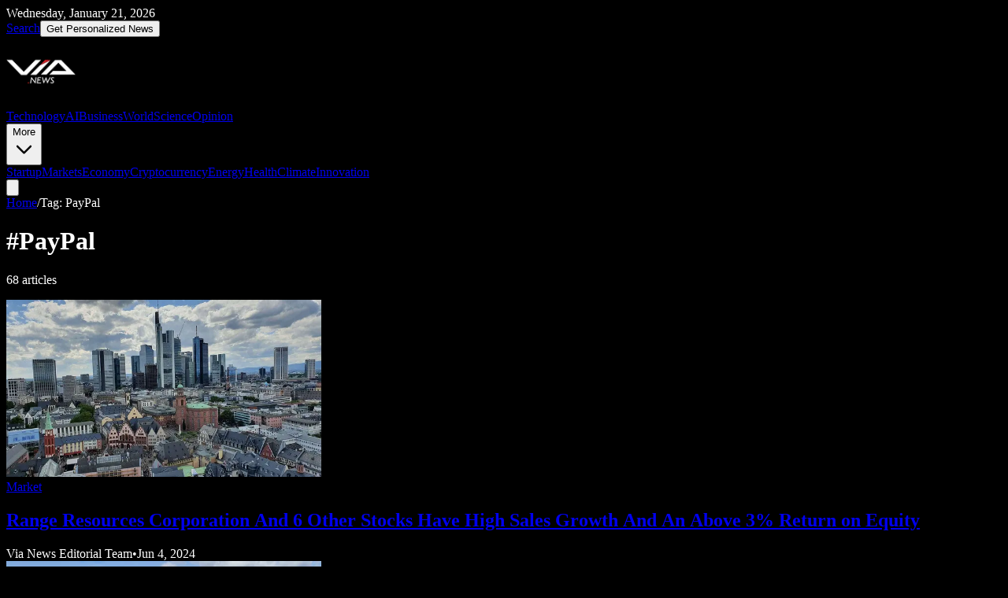

--- FILE ---
content_type: text/html; charset=utf-8
request_url: https://via.news/tag/paypal
body_size: 21037
content:
<!DOCTYPE html><html lang="en" class="dark"><head><meta charSet="utf-8"/><meta name="viewport" content="width=device-width, initial-scale=1"/><link rel="stylesheet" href="/_next/static/chunks/5ceea37956a8616a.css" data-precedence="next"/><link rel="preload" as="script" fetchPriority="low" href="/_next/static/chunks/0720390e31da0ec8.js"/><script src="/_next/static/chunks/586e97396134a82a.js" async=""></script><script src="/_next/static/chunks/a7bb020421ddc1b7.js" async=""></script><script src="/_next/static/chunks/3375447dca8607f8.js" async=""></script><script src="/_next/static/chunks/turbopack-9fffabe2d8c48b14.js" async=""></script><script src="/_next/static/chunks/ff1a16fafef87110.js" async=""></script><script src="/_next/static/chunks/7340adf74ff47ec0.js" async=""></script><script src="/_next/static/chunks/46be8cdddde15696.js" async=""></script><meta name="next-size-adjust" content=""/><title>PayPal - Tag | Via News</title><meta name="description" content="Articles tagged with PayPal"/><meta name="keywords" content="news,technology,AI,artificial intelligence,business,startups,innovation"/><link rel="icon" href="/favicon.ico?favicon.0b3bf435.ico" sizes="256x256" type="image/x-icon"/><script src="/_next/static/chunks/a6dad97d9634a72d.js" noModule=""></script></head><body class="geist_a71539c9-module__T19VSG__variable geist_mono_8d43a2aa-module__8Li5zG__variable antialiased bg-black text-gray-100 min-h-screen"><div hidden=""><!--$--><!--/$--></div><header class="sticky top-0 z-50 bg-black border-b border-gray-800"><div class="border-b border-gray-800"><div class="max-w-7xl mx-auto px-4 py-2 flex items-center justify-between"><div class="flex items-center gap-4 text-xs text-gray-400"><span>Wednesday, January 21, 2026</span></div><div class="flex items-center gap-4"><a class="text-gray-400 hover:text-white text-sm" href="/search">Search</a><button class="bg-red-700 hover:bg-red-800 text-white text-xs font-semibold px-3 py-1.5 rounded">Get Personalized News</button></div></div></div><div class="max-w-7xl mx-auto px-4"><div class="flex items-center justify-between h-14"><a class="flex items-center" href="/"><img alt="Via News" loading="lazy" width="88" height="88" decoding="async" data-nimg="1" class="rounded" style="color:transparent" srcSet="/_next/image?url=https%3A%2F%2Fcdn.via.news%2Fimages%2Flogos%2Fvianews_logo_square.png&amp;w=96&amp;q=75 1x, /_next/image?url=https%3A%2F%2Fcdn.via.news%2Fimages%2Flogos%2Fvianews_logo_square.png&amp;w=256&amp;q=75 2x" src="/_next/image?url=https%3A%2F%2Fcdn.via.news%2Fimages%2Flogos%2Fvianews_logo_square.png&amp;w=256&amp;q=75"/></a><nav class="hidden md:flex items-center gap-1"><a class="text-sm font-medium text-gray-300 hover:text-white hover:bg-gray-800 px-3 py-2 rounded transition-colors" href="/technology">Technology</a><a class="text-sm font-medium text-gray-300 hover:text-white hover:bg-gray-800 px-3 py-2 rounded transition-colors" href="/ai">AI</a><a class="text-sm font-medium text-gray-300 hover:text-white hover:bg-gray-800 px-3 py-2 rounded transition-colors" href="/business">Business</a><a class="text-sm font-medium text-gray-300 hover:text-white hover:bg-gray-800 px-3 py-2 rounded transition-colors" href="/world">World</a><a class="text-sm font-medium text-gray-300 hover:text-white hover:bg-gray-800 px-3 py-2 rounded transition-colors" href="/science">Science</a><a class="text-sm font-medium text-gray-300 hover:text-white hover:bg-gray-800 px-3 py-2 rounded transition-colors" href="/opinion">Opinion</a><div class="relative group"><button class="text-sm font-medium text-gray-300 hover:text-white hover:bg-gray-800 px-3 py-2 rounded transition-colors flex items-center gap-1">More<svg class="w-4 h-4" fill="none" stroke="currentColor" viewBox="0 0 24 24"><path stroke-linecap="round" stroke-linejoin="round" stroke-width="2" d="M19 9l-7 7-7-7"></path></svg></button><div class="absolute top-full right-0 mt-1 w-48 bg-black border border-gray-800 rounded-lg shadow-xl opacity-0 invisible group-hover:opacity-100 group-hover:visible transition-all"><a class="block px-4 py-2 text-sm text-gray-300 hover:bg-gray-800 hover:text-white first:rounded-t-lg last:rounded-b-lg" href="/startup">Startup</a><a class="block px-4 py-2 text-sm text-gray-300 hover:bg-gray-800 hover:text-white first:rounded-t-lg last:rounded-b-lg" href="/markets">Markets</a><a class="block px-4 py-2 text-sm text-gray-300 hover:bg-gray-800 hover:text-white first:rounded-t-lg last:rounded-b-lg" href="/economy">Economy</a><a class="block px-4 py-2 text-sm text-gray-300 hover:bg-gray-800 hover:text-white first:rounded-t-lg last:rounded-b-lg" href="/cryptocurrency">Cryptocurrency</a><a class="block px-4 py-2 text-sm text-gray-300 hover:bg-gray-800 hover:text-white first:rounded-t-lg last:rounded-b-lg" href="/energy">Energy</a><a class="block px-4 py-2 text-sm text-gray-300 hover:bg-gray-800 hover:text-white first:rounded-t-lg last:rounded-b-lg" href="/health">Health</a><a class="block px-4 py-2 text-sm text-gray-300 hover:bg-gray-800 hover:text-white first:rounded-t-lg last:rounded-b-lg" href="/climate">Climate</a><a class="block px-4 py-2 text-sm text-gray-300 hover:bg-gray-800 hover:text-white first:rounded-t-lg last:rounded-b-lg" href="/innovation">Innovation</a></div></div></nav><button class="md:hidden text-gray-400 hover:text-white"><svg class="w-6 h-6" fill="none" stroke="currentColor" viewBox="0 0 24 24"><path stroke-linecap="round" stroke-linejoin="round" stroke-width="2" d="M4 6h16M4 12h16M4 18h16"></path></svg></button></div></div></header><main class="min-h-screen"><div class="max-w-7xl mx-auto px-4 py-8"><header class="mb-12"><nav class="text-sm text-gray-400 mb-4"><a class="hover:text-white" href="/">Home</a><span class="mx-2">/</span><span class="text-gray-500">Tag: <!-- -->PayPal</span></nav><h1 class="text-4xl font-bold text-white mb-4">#<!-- -->PayPal</h1><p class="text-sm text-gray-500 mt-4">68<!-- --> <!-- -->articles</p></header><div class="grid grid-cols-1 md:grid-cols-2 lg:grid-cols-3 gap-8"><article class="group"><a class="block mb-4 overflow-hidden rounded-lg" href="/market/range-resources-corporation-6-other-stocks-high-sales-growth-an-above-3-return-equity"><img alt="Range Resources Corporation  And 6 Other Stocks Have High Sales Growth And An Above 3% Return on Equity" loading="lazy" width="400" height="225" decoding="async" data-nimg="1" class="w-full h-48 object-cover transition-transform group-hover:scale-105" style="color:transparent" srcSet="/_next/image?url=https%3A%2F%2Fcdn.via.news%2Fimages%2F2021%2F04%2Fwp-apub__generic__-67.jpg&amp;w=640&amp;q=75 1x, /_next/image?url=https%3A%2F%2Fcdn.via.news%2Fimages%2F2021%2F04%2Fwp-apub__generic__-67.jpg&amp;w=828&amp;q=75 2x" src="/_next/image?url=https%3A%2F%2Fcdn.via.news%2Fimages%2F2021%2F04%2Fwp-apub__generic__-67.jpg&amp;w=828&amp;q=75"/></a><div><a class="text-xs font-semibold uppercase tracking-wider text-blue-400 hover:text-blue-300" href="/market">Market</a><a class="block mt-2" href="/market/range-resources-corporation-6-other-stocks-high-sales-growth-an-above-3-return-equity"><h2 class="text-xl font-semibold text-white group-hover:text-blue-400 transition-colors line-clamp-2">Range Resources Corporation  And 6 Other Stocks Have High Sales Growth And An Above 3% Return on Equity</h2></a><div class="flex items-center gap-3 text-sm text-gray-500 mt-2"><span>Via News Editorial Team</span><span>•</span><time dateTime="2024-06-04T20:23:09.000Z">Jun 4, 2024</time></div></div></article><article class="group"><a class="block mb-4 overflow-hidden rounded-lg" href="/market/m-d-c-holdings-6-other-stocks-high-sales-growth-an-above-3-return-equity-2"><img alt="M.D.C. Holdings  And 6 Other Stocks Have High Sales Growth And An Above 3% Return on Equity" loading="lazy" width="400" height="225" decoding="async" data-nimg="1" class="w-full h-48 object-cover transition-transform group-hover:scale-105" style="color:transparent" srcSet="/_next/image?url=https%3A%2F%2Fcdn.via.news%2Fimages%2F2021%2F04%2Fwp-apub__generic__-79.jpg&amp;w=640&amp;q=75 1x, /_next/image?url=https%3A%2F%2Fcdn.via.news%2Fimages%2F2021%2F04%2Fwp-apub__generic__-79.jpg&amp;w=828&amp;q=75 2x" src="/_next/image?url=https%3A%2F%2Fcdn.via.news%2Fimages%2F2021%2F04%2Fwp-apub__generic__-79.jpg&amp;w=828&amp;q=75"/></a><div><a class="text-xs font-semibold uppercase tracking-wider text-blue-400 hover:text-blue-300" href="/market">Market</a><a class="block mt-2" href="/market/m-d-c-holdings-6-other-stocks-high-sales-growth-an-above-3-return-equity-2"><h2 class="text-xl font-semibold text-white group-hover:text-blue-400 transition-colors line-clamp-2">M.D.C. Holdings  And 6 Other Stocks Have High Sales Growth And An Above 3% Return on Equity</h2></a><div class="flex items-center gap-3 text-sm text-gray-500 mt-2"><span>Via News Editorial Team</span><span>•</span><time dateTime="2024-04-21T05:23:07.000Z">Apr 21, 2024</time></div></div></article><article class="group"><a class="block mb-4 overflow-hidden rounded-lg" href="/market/extra-space-storage-3-other-stocks-high-sales-growth-an-above-3-return-equity-3"><img alt="Extra Space Storage  And 3 Other Stocks Have High Sales Growth And An Above 3% Return on Equity" loading="lazy" width="400" height="225" decoding="async" data-nimg="1" class="w-full h-48 object-cover transition-transform group-hover:scale-105" style="color:transparent" srcSet="/_next/image?url=https%3A%2F%2Fcdn.via.news%2Fimages%2F2021%2F04%2Fwp-apub__generic__-25.jpg&amp;w=640&amp;q=75 1x, /_next/image?url=https%3A%2F%2Fcdn.via.news%2Fimages%2F2021%2F04%2Fwp-apub__generic__-25.jpg&amp;w=828&amp;q=75 2x" src="/_next/image?url=https%3A%2F%2Fcdn.via.news%2Fimages%2F2021%2F04%2Fwp-apub__generic__-25.jpg&amp;w=828&amp;q=75"/></a><div><a class="text-xs font-semibold uppercase tracking-wider text-blue-400 hover:text-blue-300" href="/market">Market</a><a class="block mt-2" href="/market/extra-space-storage-3-other-stocks-high-sales-growth-an-above-3-return-equity-3"><h2 class="text-xl font-semibold text-white group-hover:text-blue-400 transition-colors line-clamp-2">Extra Space Storage  And 3 Other Stocks Have High Sales Growth And An Above 3% Return on Equity</h2></a><div class="flex items-center gap-3 text-sm text-gray-500 mt-2"><span>Via News Editorial Team</span><span>•</span><time dateTime="2024-04-07T10:23:06.000Z">Apr 7, 2024</time></div></div></article><article class="group"><a class="block mb-4 overflow-hidden rounded-lg" href="/market/mercadolibre-6-other-stocks-high-sales-growth-an-above-3-return-equity-5"><img alt="MercadoLibre  And 6 Other Stocks Have High Sales Growth And An Above 3% Return on Equity" loading="lazy" width="400" height="225" decoding="async" data-nimg="1" class="w-full h-48 object-cover transition-transform group-hover:scale-105" style="color:transparent" srcSet="/_next/image?url=https%3A%2F%2Fcdn.via.news%2Fimages%2F2020%2F12%2Fwp-apub__generic__7.jpg&amp;w=640&amp;q=75 1x, /_next/image?url=https%3A%2F%2Fcdn.via.news%2Fimages%2F2020%2F12%2Fwp-apub__generic__7.jpg&amp;w=828&amp;q=75 2x" src="/_next/image?url=https%3A%2F%2Fcdn.via.news%2Fimages%2F2020%2F12%2Fwp-apub__generic__7.jpg&amp;w=828&amp;q=75"/></a><div><a class="text-xs font-semibold uppercase tracking-wider text-blue-400 hover:text-blue-300" href="/market">Market</a><a class="block mt-2" href="/market/mercadolibre-6-other-stocks-high-sales-growth-an-above-3-return-equity-5"><h2 class="text-xl font-semibold text-white group-hover:text-blue-400 transition-colors line-clamp-2">MercadoLibre  And 6 Other Stocks Have High Sales Growth And An Above 3% Return on Equity</h2></a><div class="flex items-center gap-3 text-sm text-gray-500 mt-2"><span>Via News Editorial Team</span><span>•</span><time dateTime="2024-04-03T20:23:08.000Z">Apr 3, 2024</time></div></div></article><article class="group"><a class="block mb-4 overflow-hidden rounded-lg" href="/market/makemytrip-limited-6-other-stocks-high-sales-growth-an-above-3-return-equity"><img alt="MakeMyTrip Limited  And 6 Other Stocks Have High Sales Growth And An Above 3% Return on Equity" loading="lazy" width="400" height="225" decoding="async" data-nimg="1" class="w-full h-48 object-cover transition-transform group-hover:scale-105" style="color:transparent" srcSet="/_next/image?url=https%3A%2F%2Fcdn.via.news%2Fimages%2F2021%2F04%2Fwp-apub__generic__-47.jpg&amp;w=640&amp;q=75 1x, /_next/image?url=https%3A%2F%2Fcdn.via.news%2Fimages%2F2021%2F04%2Fwp-apub__generic__-47.jpg&amp;w=828&amp;q=75 2x" src="/_next/image?url=https%3A%2F%2Fcdn.via.news%2Fimages%2F2021%2F04%2Fwp-apub__generic__-47.jpg&amp;w=828&amp;q=75"/></a><div><a class="text-xs font-semibold uppercase tracking-wider text-blue-400 hover:text-blue-300" href="/market">Market</a><a class="block mt-2" href="/market/makemytrip-limited-6-other-stocks-high-sales-growth-an-above-3-return-equity"><h2 class="text-xl font-semibold text-white group-hover:text-blue-400 transition-colors line-clamp-2">MakeMyTrip Limited  And 6 Other Stocks Have High Sales Growth And An Above 3% Return on Equity</h2></a><div class="flex items-center gap-3 text-sm text-gray-500 mt-2"><span>Via News Editorial Team</span><span>•</span><time dateTime="2024-03-21T00:23:12.000Z">Mar 21, 2024</time></div></div></article><article class="group"><a class="block mb-4 overflow-hidden rounded-lg" href="/market/consolidated-water-co-ltd-4-other-stocks-high-sales-growth-an-above-3-return-equity-3"><img alt="Consolidated Water Co. Ltd.  And 4 Other Stocks Have High Sales Growth And An Above 3% Return on Equity" loading="lazy" width="400" height="225" decoding="async" data-nimg="1" class="w-full h-48 object-cover transition-transform group-hover:scale-105" style="color:transparent" srcSet="/_next/image?url=https%3A%2F%2Fcdn.via.news%2Fimages%2F2021%2F04%2Fwp-apub__generic__-73.jpg&amp;w=640&amp;q=75 1x, /_next/image?url=https%3A%2F%2Fcdn.via.news%2Fimages%2F2021%2F04%2Fwp-apub__generic__-73.jpg&amp;w=828&amp;q=75 2x" src="/_next/image?url=https%3A%2F%2Fcdn.via.news%2Fimages%2F2021%2F04%2Fwp-apub__generic__-73.jpg&amp;w=828&amp;q=75"/></a><div><a class="text-xs font-semibold uppercase tracking-wider text-blue-400 hover:text-blue-300" href="/market">Market</a><a class="block mt-2" href="/market/consolidated-water-co-ltd-4-other-stocks-high-sales-growth-an-above-3-return-equity-3"><h2 class="text-xl font-semibold text-white group-hover:text-blue-400 transition-colors line-clamp-2">Consolidated Water Co. Ltd.  And 4 Other Stocks Have High Sales Growth And An Above 3% Return on Equity</h2></a><div class="flex items-center gap-3 text-sm text-gray-500 mt-2"><span>Via News Editorial Team</span><span>•</span><time dateTime="2024-03-19T10:23:10.000Z">Mar 19, 2024</time></div></div></article><article class="group"><a class="block mb-4 overflow-hidden rounded-lg" href="/market/m-d-c-holdings-6-other-stocks-high-sales-growth-an-above-3-return-equity"><img alt="M.D.C. Holdings  And 6 Other Stocks Have High Sales Growth And An Above 3% Return on Equity" loading="lazy" width="400" height="225" decoding="async" data-nimg="1" class="w-full h-48 object-cover transition-transform group-hover:scale-105" style="color:transparent" srcSet="/_next/image?url=https%3A%2F%2Fcdn.via.news%2Fimages%2F2020%2F12%2Fwp-apub__generic__-22.jpg&amp;w=640&amp;q=75 1x, /_next/image?url=https%3A%2F%2Fcdn.via.news%2Fimages%2F2020%2F12%2Fwp-apub__generic__-22.jpg&amp;w=828&amp;q=75 2x" src="/_next/image?url=https%3A%2F%2Fcdn.via.news%2Fimages%2F2020%2F12%2Fwp-apub__generic__-22.jpg&amp;w=828&amp;q=75"/></a><div><a class="text-xs font-semibold uppercase tracking-wider text-blue-400 hover:text-blue-300" href="/market">Market</a><a class="block mt-2" href="/market/m-d-c-holdings-6-other-stocks-high-sales-growth-an-above-3-return-equity"><h2 class="text-xl font-semibold text-white group-hover:text-blue-400 transition-colors line-clamp-2">M.D.C. Holdings  And 6 Other Stocks Have High Sales Growth And An Above 3% Return on Equity</h2></a><div class="flex items-center gap-3 text-sm text-gray-500 mt-2"><span>Via News Editorial Team</span><span>•</span><time dateTime="2024-03-18T20:23:23.000Z">Mar 18, 2024</time></div></div></article><article class="group"><a class="block mb-4 overflow-hidden rounded-lg" href="/market/avalonbay-communities-5-other-stocks-high-sales-growth-an-above-3-return-equity-2"><img alt="AvalonBay Communities  And 5 Other Stocks Have High Sales Growth And An Above 3% Return on Equity" loading="lazy" width="400" height="225" decoding="async" data-nimg="1" class="w-full h-48 object-cover transition-transform group-hover:scale-105" style="color:transparent" srcSet="/_next/image?url=https%3A%2F%2Fcdn.via.news%2Fimages%2F2021%2F04%2Fwp-apub__generic__-18.jpg&amp;w=640&amp;q=75 1x, /_next/image?url=https%3A%2F%2Fcdn.via.news%2Fimages%2F2021%2F04%2Fwp-apub__generic__-18.jpg&amp;w=828&amp;q=75 2x" src="/_next/image?url=https%3A%2F%2Fcdn.via.news%2Fimages%2F2021%2F04%2Fwp-apub__generic__-18.jpg&amp;w=828&amp;q=75"/></a><div><a class="text-xs font-semibold uppercase tracking-wider text-blue-400 hover:text-blue-300" href="/market">Market</a><a class="block mt-2" href="/market/avalonbay-communities-5-other-stocks-high-sales-growth-an-above-3-return-equity-2"><h2 class="text-xl font-semibold text-white group-hover:text-blue-400 transition-colors line-clamp-2">AvalonBay Communities  And 5 Other Stocks Have High Sales Growth And An Above 3% Return on Equity</h2></a><div class="flex items-center gap-3 text-sm text-gray-500 mt-2"><span>Via News Editorial Team</span><span>•</span><time dateTime="2024-02-27T15:23:12.000Z">Feb 27, 2024</time></div></div></article><article class="group"><div><a class="text-xs font-semibold uppercase tracking-wider text-blue-400 hover:text-blue-300" href="/technology">Technology</a><a class="block mt-2" href="/technology/this-was-the-first-x-project-of-elon-musk"><h2 class="text-xl font-semibold text-white group-hover:text-blue-400 transition-colors line-clamp-2">This Was The First &#x27;X&#x27; Project of Elon Musk!</h2></a><div class="flex items-center gap-3 text-sm text-gray-500 mt-2"><span>Via News Video</span><span>•</span><time dateTime="2024-02-25T05:02:00.000Z">Feb 25, 2024</time></div></div></article><article class="group"><div><a class="text-xs font-semibold uppercase tracking-wider text-blue-400 hover:text-blue-300" href="/technology">Technology</a><a class="block mt-2" href="/technology/elon-musks-first-millions"><h2 class="text-xl font-semibold text-white group-hover:text-blue-400 transition-colors line-clamp-2">Elon Musk&#x27;s First Millions!</h2></a><div class="flex items-center gap-3 text-sm text-gray-500 mt-2"><span>Via News Video</span><span>•</span><time dateTime="2024-01-02T15:36:12.000Z">Jan 2, 2024</time></div></div></article><article class="group"><a class="block mb-4 overflow-hidden rounded-lg" href="/market/dht-holdings-5-other-stocks-high-sales-growth-an-above-3-return-equity-2"><img alt="DHT Holdings  And 5 Other Stocks Have High Sales Growth And An Above 3% Return on Equity" loading="lazy" width="400" height="225" decoding="async" data-nimg="1" class="w-full h-48 object-cover transition-transform group-hover:scale-105" style="color:transparent" srcSet="/_next/image?url=https%3A%2F%2Fcdn.via.news%2Fimages%2F2021%2F04%2Fwp-apub__generic__-44.jpg&amp;w=640&amp;q=75 1x, /_next/image?url=https%3A%2F%2Fcdn.via.news%2Fimages%2F2021%2F04%2Fwp-apub__generic__-44.jpg&amp;w=828&amp;q=75 2x" src="/_next/image?url=https%3A%2F%2Fcdn.via.news%2Fimages%2F2021%2F04%2Fwp-apub__generic__-44.jpg&amp;w=828&amp;q=75"/></a><div><a class="text-xs font-semibold uppercase tracking-wider text-blue-400 hover:text-blue-300" href="/market">Market</a><a class="block mt-2" href="/market/dht-holdings-5-other-stocks-high-sales-growth-an-above-3-return-equity-2"><h2 class="text-xl font-semibold text-white group-hover:text-blue-400 transition-colors line-clamp-2">DHT Holdings  And 5 Other Stocks Have High Sales Growth And An Above 3% Return on Equity</h2></a><div class="flex items-center gap-3 text-sm text-gray-500 mt-2"><span>Via News Editorial Team</span><span>•</span><time dateTime="2023-12-10T14:23:05.000Z">Dec 10, 2023</time></div></div></article><article class="group"><a class="block mb-4 overflow-hidden rounded-lg" href="/market/nvidia-4-other-stocks-high-sales-growth-an-above-3-return-equity-5"><img alt="NVIDIA  And 4 Other Stocks Have High Sales Growth And An Above 3% Return on Equity" loading="lazy" width="400" height="225" decoding="async" data-nimg="1" class="w-full h-48 object-cover transition-transform group-hover:scale-105" style="color:transparent" srcSet="/_next/image?url=https%3A%2F%2Fcdn.via.news%2Fimages%2F2021%2F04%2Fwp-apub__generic__-54.jpg&amp;w=640&amp;q=75 1x, /_next/image?url=https%3A%2F%2Fcdn.via.news%2Fimages%2F2021%2F04%2Fwp-apub__generic__-54.jpg&amp;w=828&amp;q=75 2x" src="/_next/image?url=https%3A%2F%2Fcdn.via.news%2Fimages%2F2021%2F04%2Fwp-apub__generic__-54.jpg&amp;w=828&amp;q=75"/></a><div><a class="text-xs font-semibold uppercase tracking-wider text-blue-400 hover:text-blue-300" href="/market">Market</a><a class="block mt-2" href="/market/nvidia-4-other-stocks-high-sales-growth-an-above-3-return-equity-5"><h2 class="text-xl font-semibold text-white group-hover:text-blue-400 transition-colors line-clamp-2">NVIDIA  And 4 Other Stocks Have High Sales Growth And An Above 3% Return on Equity</h2></a><div class="flex items-center gap-3 text-sm text-gray-500 mt-2"><span>Via News Editorial Team</span><span>•</span><time dateTime="2023-10-19T15:23:06.000Z">Oct 19, 2023</time></div></div></article><article class="group"><a class="block mb-4 overflow-hidden rounded-lg" href="/market/cna-financial-corporation-4-other-stocks-high-sales-growth-an-above-3-return-equity"><img alt="CNA Financial Corporation  And 4 Other Stocks Have High Sales Growth And An Above 3% Return on Equity" loading="lazy" width="400" height="225" decoding="async" data-nimg="1" class="w-full h-48 object-cover transition-transform group-hover:scale-105" style="color:transparent" srcSet="/_next/image?url=https%3A%2F%2Fcdn.via.news%2Fimages%2F2021%2F04%2Fwp-apub__generic__-2.jpg&amp;w=640&amp;q=75 1x, /_next/image?url=https%3A%2F%2Fcdn.via.news%2Fimages%2F2021%2F04%2Fwp-apub__generic__-2.jpg&amp;w=828&amp;q=75 2x" src="/_next/image?url=https%3A%2F%2Fcdn.via.news%2Fimages%2F2021%2F04%2Fwp-apub__generic__-2.jpg&amp;w=828&amp;q=75"/></a><div><a class="text-xs font-semibold uppercase tracking-wider text-blue-400 hover:text-blue-300" href="/market">Market</a><a class="block mt-2" href="/market/cna-financial-corporation-4-other-stocks-high-sales-growth-an-above-3-return-equity"><h2 class="text-xl font-semibold text-white group-hover:text-blue-400 transition-colors line-clamp-2">CNA Financial Corporation  And 4 Other Stocks Have High Sales Growth And An Above 3% Return on Equity</h2></a><div class="flex items-center gap-3 text-sm text-gray-500 mt-2"><span>Via News Editorial Team</span><span>•</span><time dateTime="2023-08-16T00:23:24.000Z">Aug 16, 2023</time></div></div></article><article class="group"><a class="block mb-4 overflow-hidden rounded-lg" href="/market/mercadolibre-4-other-stocks-high-sales-growth-an-above-3-return-equity"><img alt="MercadoLibre  And 4 Other Stocks Have High Sales Growth And An Above 3% Return on Equity" loading="lazy" width="400" height="225" decoding="async" data-nimg="1" class="w-full h-48 object-cover transition-transform group-hover:scale-105" style="color:transparent" srcSet="/_next/image?url=https%3A%2F%2Fcdn.via.news%2Fimages%2F2021%2F04%2Fwp-apub__generic__-16.jpg&amp;w=640&amp;q=75 1x, /_next/image?url=https%3A%2F%2Fcdn.via.news%2Fimages%2F2021%2F04%2Fwp-apub__generic__-16.jpg&amp;w=828&amp;q=75 2x" src="/_next/image?url=https%3A%2F%2Fcdn.via.news%2Fimages%2F2021%2F04%2Fwp-apub__generic__-16.jpg&amp;w=828&amp;q=75"/></a><div><a class="text-xs font-semibold uppercase tracking-wider text-blue-400 hover:text-blue-300" href="/market">Market</a><a class="block mt-2" href="/market/mercadolibre-4-other-stocks-high-sales-growth-an-above-3-return-equity"><h2 class="text-xl font-semibold text-white group-hover:text-blue-400 transition-colors line-clamp-2">MercadoLibre  And 4 Other Stocks Have High Sales Growth And An Above 3% Return on Equity</h2></a><div class="flex items-center gap-3 text-sm text-gray-500 mt-2"><span>Via News Editorial Team</span><span>•</span><time dateTime="2023-08-12T20:23:45.000Z">Aug 12, 2023</time></div></div></article><article class="group"><a class="block mb-4 overflow-hidden rounded-lg" href="/market/opera-limited-6-other-stocks-high-sales-growth-an-above-3-return-equity"><img alt="Opera Limited  And 6 Other Stocks Have High Sales Growth And An Above 3% Return on Equity" loading="lazy" width="400" height="225" decoding="async" data-nimg="1" class="w-full h-48 object-cover transition-transform group-hover:scale-105" style="color:transparent" srcSet="/_next/image?url=https%3A%2F%2Fcdn.via.news%2Fimages%2F2021%2F04%2Fwp-apub__generic__-77.jpg&amp;w=640&amp;q=75 1x, /_next/image?url=https%3A%2F%2Fcdn.via.news%2Fimages%2F2021%2F04%2Fwp-apub__generic__-77.jpg&amp;w=828&amp;q=75 2x" src="/_next/image?url=https%3A%2F%2Fcdn.via.news%2Fimages%2F2021%2F04%2Fwp-apub__generic__-77.jpg&amp;w=828&amp;q=75"/></a><div><a class="text-xs font-semibold uppercase tracking-wider text-blue-400 hover:text-blue-300" href="/market">Market</a><a class="block mt-2" href="/market/opera-limited-6-other-stocks-high-sales-growth-an-above-3-return-equity"><h2 class="text-xl font-semibold text-white group-hover:text-blue-400 transition-colors line-clamp-2">Opera Limited  And 6 Other Stocks Have High Sales Growth And An Above 3% Return on Equity</h2></a><div class="flex items-center gap-3 text-sm text-gray-500 mt-2"><span>Via News Editorial Team</span><span>•</span><time dateTime="2023-08-04T00:23:54.000Z">Aug 4, 2023</time></div></div></article><article class="group"><a class="block mb-4 overflow-hidden rounded-lg" href="/market/main-street-capital-corporation-5-other-stocks-high-sales-growth-an-above-3-return-equity-2"><img alt="Main Street Capital Corporation  And 5 Other Stocks Have High Sales Growth And An Above 3% Return on Equity" loading="lazy" width="400" height="225" decoding="async" data-nimg="1" class="w-full h-48 object-cover transition-transform group-hover:scale-105" style="color:transparent" srcSet="/_next/image?url=https%3A%2F%2Fcdn.via.news%2Fimages%2F2020%2F12%2Fwp-apub__generic__-18.jpg&amp;w=640&amp;q=75 1x, /_next/image?url=https%3A%2F%2Fcdn.via.news%2Fimages%2F2020%2F12%2Fwp-apub__generic__-18.jpg&amp;w=828&amp;q=75 2x" src="/_next/image?url=https%3A%2F%2Fcdn.via.news%2Fimages%2F2020%2F12%2Fwp-apub__generic__-18.jpg&amp;w=828&amp;q=75"/></a><div><a class="text-xs font-semibold uppercase tracking-wider text-blue-400 hover:text-blue-300" href="/market">Market</a><a class="block mt-2" href="/market/main-street-capital-corporation-5-other-stocks-high-sales-growth-an-above-3-return-equity-2"><h2 class="text-xl font-semibold text-white group-hover:text-blue-400 transition-colors line-clamp-2">Main Street Capital Corporation  And 5 Other Stocks Have High Sales Growth And An Above 3% Return on Equity</h2></a><div class="flex items-center gap-3 text-sm text-gray-500 mt-2"><span>Via News Editorial Team</span><span>•</span><time dateTime="2023-08-01T20:23:33.000Z">Aug 1, 2023</time></div></div></article><article class="group"><a class="block mb-4 overflow-hidden rounded-lg" href="/market/artificial-intelligence-successfully-predicts-price-trend-quantumscape-paypal"><img alt="Artificial Intelligence Successfully Predicts Price Trend Of QuantumScape And PayPal" loading="lazy" width="400" height="225" decoding="async" data-nimg="1" class="w-full h-48 object-cover transition-transform group-hover:scale-105" style="color:transparent" srcSet="/_next/image?url=https%3A%2F%2Fcdn.via.news%2Fimages%2F2020%2F12%2Fwp-apub__generic__-21.jpg&amp;w=640&amp;q=75 1x, /_next/image?url=https%3A%2F%2Fcdn.via.news%2Fimages%2F2020%2F12%2Fwp-apub__generic__-21.jpg&amp;w=828&amp;q=75 2x" src="/_next/image?url=https%3A%2F%2Fcdn.via.news%2Fimages%2F2020%2F12%2Fwp-apub__generic__-21.jpg&amp;w=828&amp;q=75"/></a><div><a class="text-xs font-semibold uppercase tracking-wider text-blue-400 hover:text-blue-300" href="/market">Market</a><a class="block mt-2" href="/market/artificial-intelligence-successfully-predicts-price-trend-quantumscape-paypal"><h2 class="text-xl font-semibold text-white group-hover:text-blue-400 transition-colors line-clamp-2">Artificial Intelligence Successfully Predicts Price Trend Of QuantumScape And PayPal</h2></a><div class="flex items-center gap-3 text-sm text-gray-500 mt-2"><span>Via News Editorial Team</span><span>•</span><time dateTime="2023-07-11T02:30:19.000Z">Jul 11, 2023</time></div></div></article><article class="group"><a class="block mb-4 overflow-hidden rounded-lg" href="/market/artificial-intelligence-predicts-next-sessions-price-change-for-magna-international-verizon-archer"><img alt="Artificial Intelligence Predicts Next Session&#x27;s Price Change For Magna International, Verizon, Archer" loading="lazy" width="400" height="225" decoding="async" data-nimg="1" class="w-full h-48 object-cover transition-transform group-hover:scale-105" style="color:transparent" srcSet="/_next/image?url=https%3A%2F%2Fcdn.via.news%2Fimages%2F2021%2F04%2Fwp-apub__generic__-26.jpg&amp;w=640&amp;q=75 1x, /_next/image?url=https%3A%2F%2Fcdn.via.news%2Fimages%2F2021%2F04%2Fwp-apub__generic__-26.jpg&amp;w=828&amp;q=75 2x" src="/_next/image?url=https%3A%2F%2Fcdn.via.news%2Fimages%2F2021%2F04%2Fwp-apub__generic__-26.jpg&amp;w=828&amp;q=75"/></a><div><a class="text-xs font-semibold uppercase tracking-wider text-blue-400 hover:text-blue-300" href="/market">Market</a><a class="block mt-2" href="/market/artificial-intelligence-predicts-next-sessions-price-change-for-magna-international-verizon-archer"><h2 class="text-xl font-semibold text-white group-hover:text-blue-400 transition-colors line-clamp-2">Artificial Intelligence Predicts Next Session&#x27;s Price Change For Magna International, Verizon, Archer</h2></a><div class="flex items-center gap-3 text-sm text-gray-500 mt-2"><span>Via News Editorial Team</span><span>•</span><time dateTime="2023-07-07T23:22:38.000Z">Jul 7, 2023</time></div></div></article><article class="group"><a class="block mb-4 overflow-hidden rounded-lg" href="/market/progressive-corporation-5-other-stocks-high-sales-growth-an-above-3-return-equity"><img alt="Progressive Corporation  And 5 Other Stocks Have High Sales Growth And An Above 3% Return on Equity" loading="lazy" width="400" height="225" decoding="async" data-nimg="1" class="w-full h-48 object-cover transition-transform group-hover:scale-105" style="color:transparent" srcSet="/_next/image?url=https%3A%2F%2Fcdn.via.news%2Fimages%2F2021%2F04%2Fwp-apub__generic__-32.jpg&amp;w=640&amp;q=75 1x, /_next/image?url=https%3A%2F%2Fcdn.via.news%2Fimages%2F2021%2F04%2Fwp-apub__generic__-32.jpg&amp;w=828&amp;q=75 2x" src="/_next/image?url=https%3A%2F%2Fcdn.via.news%2Fimages%2F2021%2F04%2Fwp-apub__generic__-32.jpg&amp;w=828&amp;q=75"/></a><div><a class="text-xs font-semibold uppercase tracking-wider text-blue-400 hover:text-blue-300" href="/market">Market</a><a class="block mt-2" href="/market/progressive-corporation-5-other-stocks-high-sales-growth-an-above-3-return-equity"><h2 class="text-xl font-semibold text-white group-hover:text-blue-400 transition-colors line-clamp-2">Progressive Corporation  And 5 Other Stocks Have High Sales Growth And An Above 3% Return on Equity</h2></a><div class="flex items-center gap-3 text-sm text-gray-500 mt-2"><span>Via News Editorial Team</span><span>•</span><time dateTime="2023-06-26T10:23:52.000Z">Jun 26, 2023</time></div></div></article><article class="group"><a class="block mb-4 overflow-hidden rounded-lg" href="/market/mainstreet-bancshares-7-other-stocks-high-sales-growth-an-above-3-return-equity-2"><img alt="MainStreet Bancshares  And 7 Other Stocks Have High Sales Growth And An Above 3% Return on Equity" loading="lazy" width="400" height="225" decoding="async" data-nimg="1" class="w-full h-48 object-cover transition-transform group-hover:scale-105" style="color:transparent" srcSet="/_next/image?url=https%3A%2F%2Fcdn.via.news%2Fimages%2F2021%2F04%2Fwp-apub__generic__-7.jpg&amp;w=640&amp;q=75 1x, /_next/image?url=https%3A%2F%2Fcdn.via.news%2Fimages%2F2021%2F04%2Fwp-apub__generic__-7.jpg&amp;w=828&amp;q=75 2x" src="/_next/image?url=https%3A%2F%2Fcdn.via.news%2Fimages%2F2021%2F04%2Fwp-apub__generic__-7.jpg&amp;w=828&amp;q=75"/></a><div><a class="text-xs font-semibold uppercase tracking-wider text-blue-400 hover:text-blue-300" href="/market">Market</a><a class="block mt-2" href="/market/mainstreet-bancshares-7-other-stocks-high-sales-growth-an-above-3-return-equity-2"><h2 class="text-xl font-semibold text-white group-hover:text-blue-400 transition-colors line-clamp-2">MainStreet Bancshares  And 7 Other Stocks Have High Sales Growth And An Above 3% Return on Equity</h2></a><div class="flex items-center gap-3 text-sm text-gray-500 mt-2"><span>Via News Editorial Team</span><span>•</span><time dateTime="2023-06-06T20:23:20.000Z">Jun 6, 2023</time></div></div></article></div><nav class="mt-12 flex justify-center gap-2"><a class="px-4 py-2 rounded bg-blue-600 text-white" href="/tag/paypal?page=1">1</a><a class="px-4 py-2 rounded bg-gray-800 text-white hover:bg-gray-700" href="/tag/paypal?page=2">2</a><a class="px-4 py-2 rounded bg-gray-800 text-white hover:bg-gray-700" href="/tag/paypal?page=3">3</a><a class="px-4 py-2 rounded bg-gray-800 text-white hover:bg-gray-700" href="/tag/paypal?page=4">4</a><a class="px-4 py-2 bg-gray-800 text-white rounded hover:bg-gray-700" href="/tag/paypal?page=2">Next</a></nav></div><!--$--><!--/$--></main><footer class="bg-black border-t border-gray-800 mt-0"><div class="max-w-7xl mx-auto px-4 py-12"><div class="grid grid-cols-1 md:grid-cols-4 gap-8"><div><a class="flex items-center gap-2" href="/"><img alt="Via News" loading="lazy" width="71" height="71" decoding="async" data-nimg="1" class="rounded" style="color:transparent" srcSet="/_next/image?url=https%3A%2F%2Fcdn.via.news%2Fimages%2Flogos%2Fvianews_logo_square.png&amp;w=96&amp;q=75 1x, /_next/image?url=https%3A%2F%2Fcdn.via.news%2Fimages%2Flogos%2Fvianews_logo_square.png&amp;w=256&amp;q=75 2x" src="/_next/image?url=https%3A%2F%2Fcdn.via.news%2Fimages%2Flogos%2Fvianews_logo_square.png&amp;w=256&amp;q=75"/><span class="text-xl font-bold text-white">VIA<span class="text-red-600">.</span>NEWS</span></a><p class="text-blue-400 text-sm font-semibold mt-3 italic">Beyond Bias. Beyond Human Limits.</p><p class="text-gray-400 text-sm mt-2">Your trusted source for technology, AI, and business news.</p></div><div><h3 class="text-sm font-semibold text-white uppercase tracking-wider mb-4">Sections</h3><ul class="space-y-2"><li><a class="text-gray-400 hover:text-white text-sm" href="/technology">Technology</a></li><li><a class="text-gray-400 hover:text-white text-sm" href="/ai">AI</a></li><li><a class="text-gray-400 hover:text-white text-sm" href="/business">Business</a></li><li><a class="text-gray-400 hover:text-white text-sm" href="/opinion">Opinion</a></li></ul></div><div><h3 class="text-sm font-semibold text-white uppercase tracking-wider mb-4">Company</h3><ul class="space-y-2"><li><a class="text-gray-400 hover:text-white text-sm" href="/about">About Us</a></li><li><a class="text-gray-400 hover:text-white text-sm" href="/contact">Contact</a></li><li><a class="text-gray-400 hover:text-white text-sm" href="/careers">Careers</a></li><li><a class="text-gray-400 hover:text-white text-sm" href="/advertise">Advertise</a></li></ul></div><div><h3 class="text-sm font-semibold text-white uppercase tracking-wider mb-4">Legal</h3><ul class="space-y-2"><li><a class="text-gray-400 hover:text-white text-sm" href="/privacy">Privacy Policy</a></li><li><a class="text-gray-400 hover:text-white text-sm" href="/terms">Terms of Service</a></li><li><a class="text-gray-400 hover:text-white text-sm" href="/cookies">Cookie Policy</a></li></ul></div></div><div class="border-t border-gray-800 mt-8 pt-8 text-center"><p class="text-gray-500 text-sm">© <!-- -->2026<!-- --> Via News. All rights reserved.</p></div></div></footer><script src="/_next/static/chunks/0720390e31da0ec8.js" id="_R_" async=""></script><script>(self.__next_f=self.__next_f||[]).push([0])</script><script>self.__next_f.push([1,"1:\"$Sreact.fragment\"\n3:I[39756,[\"/_next/static/chunks/ff1a16fafef87110.js\",\"/_next/static/chunks/7340adf74ff47ec0.js\"],\"default\"]\n4:I[37457,[\"/_next/static/chunks/ff1a16fafef87110.js\",\"/_next/static/chunks/7340adf74ff47ec0.js\"],\"default\"]\n5:I[22016,[\"/_next/static/chunks/46be8cdddde15696.js\"],\"\"]\n6:I[5500,[\"/_next/static/chunks/46be8cdddde15696.js\"],\"Image\"]\nd:I[68027,[],\"default\"]\nf:I[97367,[\"/_next/static/chunks/ff1a16fafef87110.js\",\"/_next/static/chunks/7340adf74ff47ec0.js\"],\"OutletBoundary\"]\n10:\"$Sreact.suspense\"\n12:I[97367,[\"/_next/static/chunks/ff1a16fafef87110.js\",\"/_next/static/chunks/7340adf74ff47ec0.js\"],\"ViewportBoundary\"]\n14:I[97367,[\"/_next/static/chunks/ff1a16fafef87110.js\",\"/_next/static/chunks/7340adf74ff47ec0.js\"],\"MetadataBoundary\"]\n16:I[22121,[\"/_next/static/chunks/46be8cdddde15696.js\"],\"default\"]\n:HL[\"/_next/static/chunks/5ceea37956a8616a.css\",\"style\"]\n:HL[\"/_next/static/media/797e433ab948586e-s.p.dbea232f.woff2\",\"font\",{\"crossOrigin\":\"\",\"type\":\"font/woff2\"}]\n:HL[\"/_next/static/media/caa3a2e1cccd8315-s.p.853070df.woff2\",\"font\",{\"crossOrigin\":\"\",\"type\":\"font/woff2\"}]\n"])</script><script>self.__next_f.push([1,"0:{\"P\":null,\"b\":\"uo2itozVseNHk7VHFAFxa\",\"c\":[\"\",\"tag\",\"paypal\"],\"q\":\"\",\"i\":false,\"f\":[[[\"\",{\"children\":[\"tag\",{\"children\":[[\"tag\",\"paypal\",\"d\"],{\"children\":[\"__PAGE__\",{}]}]}]},\"$undefined\",\"$undefined\",true],[[\"$\",\"$1\",\"c\",{\"children\":[[[\"$\",\"link\",\"0\",{\"rel\":\"stylesheet\",\"href\":\"/_next/static/chunks/5ceea37956a8616a.css\",\"precedence\":\"next\",\"crossOrigin\":\"$undefined\",\"nonce\":\"$undefined\"}],[\"$\",\"script\",\"script-0\",{\"src\":\"/_next/static/chunks/46be8cdddde15696.js\",\"async\":true,\"nonce\":\"$undefined\"}]],[\"$\",\"html\",null,{\"lang\":\"en\",\"className\":\"dark\",\"children\":[\"$\",\"body\",null,{\"className\":\"geist_a71539c9-module__T19VSG__variable geist_mono_8d43a2aa-module__8Li5zG__variable antialiased bg-black text-gray-100 min-h-screen\",\"children\":[\"$L2\",[\"$\",\"main\",null,{\"className\":\"min-h-screen\",\"children\":[\"$\",\"$L3\",null,{\"parallelRouterKey\":\"children\",\"error\":\"$undefined\",\"errorStyles\":\"$undefined\",\"errorScripts\":\"$undefined\",\"template\":[\"$\",\"$L4\",null,{}],\"templateStyles\":\"$undefined\",\"templateScripts\":\"$undefined\",\"notFound\":[[[\"$\",\"title\",null,{\"children\":\"404: This page could not be found.\"}],[\"$\",\"div\",null,{\"style\":{\"fontFamily\":\"system-ui,\\\"Segoe UI\\\",Roboto,Helvetica,Arial,sans-serif,\\\"Apple Color Emoji\\\",\\\"Segoe UI Emoji\\\"\",\"height\":\"100vh\",\"textAlign\":\"center\",\"display\":\"flex\",\"flexDirection\":\"column\",\"alignItems\":\"center\",\"justifyContent\":\"center\"},\"children\":[\"$\",\"div\",null,{\"children\":[[\"$\",\"style\",null,{\"dangerouslySetInnerHTML\":{\"__html\":\"body{color:#000;background:#fff;margin:0}.next-error-h1{border-right:1px solid rgba(0,0,0,.3)}@media (prefers-color-scheme:dark){body{color:#fff;background:#000}.next-error-h1{border-right:1px solid rgba(255,255,255,.3)}}\"}}],[\"$\",\"h1\",null,{\"className\":\"next-error-h1\",\"style\":{\"display\":\"inline-block\",\"margin\":\"0 20px 0 0\",\"padding\":\"0 23px 0 0\",\"fontSize\":24,\"fontWeight\":500,\"verticalAlign\":\"top\",\"lineHeight\":\"49px\"},\"children\":404}],[\"$\",\"div\",null,{\"style\":{\"display\":\"inline-block\"},\"children\":[\"$\",\"h2\",null,{\"style\":{\"fontSize\":14,\"fontWeight\":400,\"lineHeight\":\"49px\",\"margin\":0},\"children\":\"This page could not be found.\"}]}]]}]}]],[]],\"forbidden\":\"$undefined\",\"unauthorized\":\"$undefined\"}]}],[\"$\",\"footer\",null,{\"className\":\"bg-black border-t border-gray-800 mt-0\",\"children\":[\"$\",\"div\",null,{\"className\":\"max-w-7xl mx-auto px-4 py-12\",\"children\":[[\"$\",\"div\",null,{\"className\":\"grid grid-cols-1 md:grid-cols-4 gap-8\",\"children\":[[\"$\",\"div\",null,{\"children\":[[\"$\",\"$L5\",null,{\"href\":\"/\",\"className\":\"flex items-center gap-2\",\"children\":[[\"$\",\"$L6\",null,{\"src\":\"https://cdn.via.news/images/logos/vianews_logo_square.png\",\"alt\":\"Via News\",\"width\":71,\"height\":71,\"className\":\"rounded\"}],[\"$\",\"span\",null,{\"className\":\"text-xl font-bold text-white\",\"children\":[\"VIA\",[\"$\",\"span\",null,{\"className\":\"text-red-600\",\"children\":\".\"}],\"NEWS\"]}]]}],[\"$\",\"p\",null,{\"className\":\"text-blue-400 text-sm font-semibold mt-3 italic\",\"children\":\"Beyond Bias. Beyond Human Limits.\"}],[\"$\",\"p\",null,{\"className\":\"text-gray-400 text-sm mt-2\",\"children\":\"Your trusted source for technology, AI, and business news.\"}]]}],[\"$\",\"div\",null,{\"children\":[[\"$\",\"h3\",null,{\"className\":\"text-sm font-semibold text-white uppercase tracking-wider mb-4\",\"children\":\"Sections\"}],[\"$\",\"ul\",null,{\"className\":\"space-y-2\",\"children\":[[\"$\",\"li\",null,{\"children\":[\"$\",\"$L5\",null,{\"href\":\"/technology\",\"className\":\"text-gray-400 hover:text-white text-sm\",\"children\":\"Technology\"}]}],[\"$\",\"li\",null,{\"children\":[\"$\",\"$L5\",null,{\"href\":\"/ai\",\"className\":\"text-gray-400 hover:text-white text-sm\",\"children\":\"AI\"}]}],[\"$\",\"li\",null,{\"children\":[\"$\",\"$L5\",null,{\"href\":\"/business\",\"className\":\"text-gray-400 hover:text-white text-sm\",\"children\":\"Business\"}]}],[\"$\",\"li\",null,{\"children\":[\"$\",\"$L5\",null,{\"href\":\"/opinion\",\"className\":\"text-gray-400 hover:text-white text-sm\",\"children\":\"Opinion\"}]}]]}]]}],[\"$\",\"div\",null,{\"children\":[[\"$\",\"h3\",null,{\"className\":\"text-sm font-semibold text-white uppercase tracking-wider mb-4\",\"children\":\"Company\"}],[\"$\",\"ul\",null,{\"className\":\"space-y-2\",\"children\":[[\"$\",\"li\",null,{\"children\":[\"$\",\"$L5\",null,{\"href\":\"/about\",\"className\":\"text-gray-400 hover:text-white text-sm\",\"children\":\"About Us\"}]}],[\"$\",\"li\",null,{\"children\":[\"$\",\"$L5\",null,{\"href\":\"/contact\",\"className\":\"text-gray-400 hover:text-white text-sm\",\"children\":\"Contact\"}]}],[\"$\",\"li\",null,{\"children\":[\"$\",\"$L5\",null,{\"href\":\"/careers\",\"className\":\"text-gray-400 hover:text-white text-sm\",\"children\":\"Careers\"}]}],[\"$\",\"li\",null,{\"children\":[\"$\",\"$L5\",null,{\"href\":\"/advertise\",\"className\":\"text-gray-400 hover:text-white text-sm\",\"children\":\"Advertise\"}]}]]}]]}],[\"$\",\"div\",null,{\"children\":[[\"$\",\"h3\",null,{\"className\":\"text-sm font-semibold text-white uppercase tracking-wider mb-4\",\"children\":\"Legal\"}],\"$L7\"]}]]}],\"$L8\"]}]}]]}]}]]}],{\"children\":[\"$L9\",{\"children\":[\"$La\",{\"children\":[\"$Lb\",{},null,false,false]},null,false,false]},null,false,false]},null,false,false],\"$Lc\",false]],\"m\":\"$undefined\",\"G\":[\"$d\",[]],\"S\":false}\n"])</script><script>self.__next_f.push([1,"7:[\"$\",\"ul\",null,{\"className\":\"space-y-2\",\"children\":[[\"$\",\"li\",null,{\"children\":[\"$\",\"$L5\",null,{\"href\":\"/privacy\",\"className\":\"text-gray-400 hover:text-white text-sm\",\"children\":\"Privacy Policy\"}]}],[\"$\",\"li\",null,{\"children\":[\"$\",\"$L5\",null,{\"href\":\"/terms\",\"className\":\"text-gray-400 hover:text-white text-sm\",\"children\":\"Terms of Service\"}]}],[\"$\",\"li\",null,{\"children\":[\"$\",\"$L5\",null,{\"href\":\"/cookies\",\"className\":\"text-gray-400 hover:text-white text-sm\",\"children\":\"Cookie Policy\"}]}]]}]\n8:[\"$\",\"div\",null,{\"className\":\"border-t border-gray-800 mt-8 pt-8 text-center\",\"children\":[\"$\",\"p\",null,{\"className\":\"text-gray-500 text-sm\",\"children\":[\"© \",2026,\" Via News. All rights reserved.\"]}]}]\n9:[\"$\",\"$1\",\"c\",{\"children\":[null,[\"$\",\"$L3\",null,{\"parallelRouterKey\":\"children\",\"error\":\"$undefined\",\"errorStyles\":\"$undefined\",\"errorScripts\":\"$undefined\",\"template\":[\"$\",\"$L4\",null,{}],\"templateStyles\":\"$undefined\",\"templateScripts\":\"$undefined\",\"notFound\":\"$undefined\",\"forbidden\":\"$undefined\",\"unauthorized\":\"$undefined\"}]]}]\na:[\"$\",\"$1\",\"c\",{\"children\":[null,[\"$\",\"$L3\",null,{\"parallelRouterKey\":\"children\",\"error\":\"$undefined\",\"errorStyles\":\"$undefined\",\"errorScripts\":\"$undefined\",\"template\":[\"$\",\"$L4\",null,{}],\"templateStyles\":\"$undefined\",\"templateScripts\":\"$undefined\",\"notFound\":\"$undefined\",\"forbidden\":\"$undefined\",\"unauthorized\":\"$undefined\"}]]}]\nb:[\"$\",\"$1\",\"c\",{\"children\":[\"$Le\",null,[\"$\",\"$Lf\",null,{\"children\":[\"$\",\"$10\",null,{\"name\":\"Next.MetadataOutlet\",\"children\":\"$@11\"}]}]]}]\nc:[\"$\",\"$1\",\"h\",{\"children\":[null,[\"$\",\"$L12\",null,{\"children\":\"$L13\"}],[\"$\",\"div\",null,{\"hidden\":true,\"children\":[\"$\",\"$L14\",null,{\"children\":[\"$\",\"$10\",null,{\"name\":\"Next.Metadata\",\"children\":\"$L15\"}]}]}],[\"$\",\"meta\",null,{\"name\":\"next-size-adjust\",\"content\":\"\"}]]}]\n"])</script><script>self.__next_f.push([1,"2:[\"$\",\"header\",null,{\"className\":\"sticky top-0 z-50 bg-black border-b border-gray-800\",\"children\":[[\"$\",\"div\",null,{\"className\":\"border-b border-gray-800\",\"children\":[\"$\",\"div\",null,{\"className\":\"max-w-7xl mx-auto px-4 py-2 flex items-center justify-between\",\"children\":[[\"$\",\"div\",null,{\"className\":\"flex items-center gap-4 text-xs text-gray-400\",\"children\":[\"$\",\"span\",null,{\"children\":\"Wednesday, January 21, 2026\"}]}],[\"$\",\"div\",null,{\"className\":\"flex items-center gap-4\",\"children\":[[\"$\",\"$L5\",null,{\"href\":\"/search\",\"className\":\"text-gray-400 hover:text-white text-sm\",\"children\":\"Search\"}],[\"$\",\"$L16\",null,{}]]}]]}]}],[\"$\",\"div\",null,{\"className\":\"max-w-7xl mx-auto px-4\",\"children\":[\"$\",\"div\",null,{\"className\":\"flex items-center justify-between h-14\",\"children\":[[\"$\",\"$L5\",null,{\"href\":\"/\",\"className\":\"flex items-center\",\"children\":[\"$\",\"$L6\",null,{\"src\":\"https://cdn.via.news/images/logos/vianews_logo_square.png\",\"alt\":\"Via News\",\"width\":88,\"height\":88,\"className\":\"rounded\"}]}],[\"$\",\"nav\",null,{\"className\":\"hidden md:flex items-center gap-1\",\"children\":[[[\"$\",\"$L5\",\"technology\",{\"href\":\"/technology\",\"className\":\"text-sm font-medium text-gray-300 hover:text-white hover:bg-gray-800 px-3 py-2 rounded transition-colors\",\"children\":\"Technology\"}],[\"$\",\"$L5\",\"ai\",{\"href\":\"/ai\",\"className\":\"text-sm font-medium text-gray-300 hover:text-white hover:bg-gray-800 px-3 py-2 rounded transition-colors\",\"children\":\"AI\"}],[\"$\",\"$L5\",\"business\",{\"href\":\"/business\",\"className\":\"text-sm font-medium text-gray-300 hover:text-white hover:bg-gray-800 px-3 py-2 rounded transition-colors\",\"children\":\"Business\"}],[\"$\",\"$L5\",\"world\",{\"href\":\"/world\",\"className\":\"text-sm font-medium text-gray-300 hover:text-white hover:bg-gray-800 px-3 py-2 rounded transition-colors\",\"children\":\"World\"}],[\"$\",\"$L5\",\"science\",{\"href\":\"/science\",\"className\":\"text-sm font-medium text-gray-300 hover:text-white hover:bg-gray-800 px-3 py-2 rounded transition-colors\",\"children\":\"Science\"}],[\"$\",\"$L5\",\"opinion\",{\"href\":\"/opinion\",\"className\":\"text-sm font-medium text-gray-300 hover:text-white hover:bg-gray-800 px-3 py-2 rounded transition-colors\",\"children\":\"Opinion\"}]],[\"$\",\"div\",null,{\"className\":\"relative group\",\"children\":[[\"$\",\"button\",null,{\"className\":\"text-sm font-medium text-gray-300 hover:text-white hover:bg-gray-800 px-3 py-2 rounded transition-colors flex items-center gap-1\",\"children\":[\"More\",[\"$\",\"svg\",null,{\"className\":\"w-4 h-4\",\"fill\":\"none\",\"stroke\":\"currentColor\",\"viewBox\":\"0 0 24 24\",\"children\":[\"$\",\"path\",null,{\"strokeLinecap\":\"round\",\"strokeLinejoin\":\"round\",\"strokeWidth\":2,\"d\":\"M19 9l-7 7-7-7\"}]}]]}],[\"$\",\"div\",null,{\"className\":\"absolute top-full right-0 mt-1 w-48 bg-black border border-gray-800 rounded-lg shadow-xl opacity-0 invisible group-hover:opacity-100 group-hover:visible transition-all\",\"children\":[[\"$\",\"$L5\",\"startup\",{\"href\":\"/startup\",\"className\":\"block px-4 py-2 text-sm text-gray-300 hover:bg-gray-800 hover:text-white first:rounded-t-lg last:rounded-b-lg\",\"children\":\"Startup\"}],[\"$\",\"$L5\",\"markets\",{\"href\":\"/markets\",\"className\":\"block px-4 py-2 text-sm text-gray-300 hover:bg-gray-800 hover:text-white first:rounded-t-lg last:rounded-b-lg\",\"children\":\"Markets\"}],[\"$\",\"$L5\",\"economy\",{\"href\":\"/economy\",\"className\":\"block px-4 py-2 text-sm text-gray-300 hover:bg-gray-800 hover:text-white first:rounded-t-lg last:rounded-b-lg\",\"children\":\"Economy\"}],[\"$\",\"$L5\",\"cryptocurrency\",{\"href\":\"/cryptocurrency\",\"className\":\"block px-4 py-2 text-sm text-gray-300 hover:bg-gray-800 hover:text-white first:rounded-t-lg last:rounded-b-lg\",\"children\":\"Cryptocurrency\"}],[\"$\",\"$L5\",\"energy\",{\"href\":\"/energy\",\"className\":\"block px-4 py-2 text-sm text-gray-300 hover:bg-gray-800 hover:text-white first:rounded-t-lg last:rounded-b-lg\",\"children\":\"Energy\"}],[\"$\",\"$L5\",\"health\",{\"href\":\"/health\",\"className\":\"block px-4 py-2 text-sm text-gray-300 hover:bg-gray-800 hover:text-white first:rounded-t-lg last:rounded-b-lg\",\"children\":\"Health\"}],[\"$\",\"$L5\",\"climate\",{\"href\":\"/climate\",\"className\":\"block px-4 py-2 text-sm text-gray-300 hover:bg-gray-800 hover:text-white first:rounded-t-lg last:rounded-b-lg\",\"children\":\"Climate\"}],\"$L17\"]}]]}]]}],\"$L18\"]}]}]]}]\n"])</script><script>self.__next_f.push([1,"17:[\"$\",\"$L5\",\"innovation\",{\"href\":\"/innovation\",\"className\":\"block px-4 py-2 text-sm text-gray-300 hover:bg-gray-800 hover:text-white first:rounded-t-lg last:rounded-b-lg\",\"children\":\"Innovation\"}]\n18:[\"$\",\"button\",null,{\"className\":\"md:hidden text-gray-400 hover:text-white\",\"children\":[\"$\",\"svg\",null,{\"className\":\"w-6 h-6\",\"fill\":\"none\",\"stroke\":\"currentColor\",\"viewBox\":\"0 0 24 24\",\"children\":[\"$\",\"path\",null,{\"strokeLinecap\":\"round\",\"strokeLinejoin\":\"round\",\"strokeWidth\":2,\"d\":\"M4 6h16M4 12h16M4 18h16\"}]}]}]\n13:[[\"$\",\"meta\",\"0\",{\"charSet\":\"utf-8\"}],[\"$\",\"meta\",\"1\",{\"name\":\"viewport\",\"content\":\"width=device-width, initial-scale=1\"}]]\n"])</script><script>self.__next_f.push([1,"19:I[27201,[\"/_next/static/chunks/ff1a16fafef87110.js\",\"/_next/static/chunks/7340adf74ff47ec0.js\"],\"IconMark\"]\n11:null\n15:[[\"$\",\"title\",\"0\",{\"children\":\"PayPal - Tag | Via News\"}],[\"$\",\"meta\",\"1\",{\"name\":\"description\",\"content\":\"Articles tagged with PayPal\"}],[\"$\",\"meta\",\"2\",{\"name\":\"keywords\",\"content\":\"news,technology,AI,artificial intelligence,business,startups,innovation\"}],[\"$\",\"link\",\"3\",{\"rel\":\"icon\",\"href\":\"/favicon.ico?favicon.0b3bf435.ico\",\"sizes\":\"256x256\",\"type\":\"image/x-icon\"}],[\"$\",\"$L19\",\"4\",{}]]\n"])</script><script>self.__next_f.push([1,"e:[\"$\",\"div\",null,{\"className\":\"max-w-7xl mx-auto px-4 py-8\",\"children\":[[\"$\",\"header\",null,{\"className\":\"mb-12\",\"children\":[[\"$\",\"nav\",null,{\"className\":\"text-sm text-gray-400 mb-4\",\"children\":[[\"$\",\"$L5\",null,{\"href\":\"/\",\"className\":\"hover:text-white\",\"children\":\"Home\"}],[\"$\",\"span\",null,{\"className\":\"mx-2\",\"children\":\"/\"}],[\"$\",\"span\",null,{\"className\":\"text-gray-500\",\"children\":[\"Tag: \",\"PayPal\"]}]]}],[\"$\",\"h1\",null,{\"className\":\"text-4xl font-bold text-white mb-4\",\"children\":[\"#\",\"PayPal\"]}],null,[\"$\",\"p\",null,{\"className\":\"text-sm text-gray-500 mt-4\",\"children\":[68,\" \",\"articles\"]}]]}],[\"$\",\"div\",null,{\"className\":\"grid grid-cols-1 md:grid-cols-2 lg:grid-cols-3 gap-8\",\"children\":[[\"$\",\"article\",\"cmi8efoac09zak0samk6bgcjz\",{\"className\":\"group\",\"children\":[[\"$\",\"$L5\",null,{\"href\":\"/market/range-resources-corporation-6-other-stocks-high-sales-growth-an-above-3-return-equity\",\"className\":\"block mb-4 overflow-hidden rounded-lg\",\"children\":[\"$\",\"$L6\",null,{\"src\":\"https://cdn.via.news/images/2021/04/wp-apub__generic__-67.jpg\",\"alt\":\"Range Resources Corporation  And 6 Other Stocks Have High Sales Growth And An Above 3% Return on Equity\",\"width\":400,\"height\":225,\"className\":\"w-full h-48 object-cover transition-transform group-hover:scale-105\"}]}],[\"$\",\"div\",null,{\"children\":[[\"$\",\"$L5\",null,{\"href\":\"/market\",\"className\":\"text-xs font-semibold uppercase tracking-wider text-blue-400 hover:text-blue-300\",\"children\":\"Market\"}],[\"$\",\"$L5\",null,{\"href\":\"/market/range-resources-corporation-6-other-stocks-high-sales-growth-an-above-3-return-equity\",\"className\":\"block mt-2\",\"children\":[\"$\",\"h2\",null,{\"className\":\"text-xl font-semibold text-white group-hover:text-blue-400 transition-colors line-clamp-2\",\"children\":\"Range Resources Corporation  And 6 Other Stocks Have High Sales Growth And An Above 3% Return on Equity\"}]}],[\"$\",\"div\",null,{\"className\":\"flex items-center gap-3 text-sm text-gray-500 mt-2\",\"children\":[[\"$\",\"span\",null,{\"children\":\"Via News Editorial Team\"}],[[\"$\",\"span\",null,{\"children\":\"•\"}],[\"$\",\"time\",null,{\"dateTime\":\"2024-06-04T20:23:09.000Z\",\"children\":\"Jun 4, 2024\"}]]]}]]}]]}],[\"$\",\"article\",\"cmi8dsrzw08omk0sal1n40hol\",{\"className\":\"group\",\"children\":[[\"$\",\"$L5\",null,{\"href\":\"/market/m-d-c-holdings-6-other-stocks-high-sales-growth-an-above-3-return-equity-2\",\"className\":\"block mb-4 overflow-hidden rounded-lg\",\"children\":[\"$\",\"$L6\",null,{\"src\":\"https://cdn.via.news/images/2021/04/wp-apub__generic__-79.jpg\",\"alt\":\"M.D.C. Holdings  And 6 Other Stocks Have High Sales Growth And An Above 3% Return on Equity\",\"width\":400,\"height\":225,\"className\":\"w-full h-48 object-cover transition-transform group-hover:scale-105\"}]}],[\"$\",\"div\",null,{\"children\":[[\"$\",\"$L5\",null,{\"href\":\"/market\",\"className\":\"text-xs font-semibold uppercase tracking-wider text-blue-400 hover:text-blue-300\",\"children\":\"Market\"}],[\"$\",\"$L5\",null,{\"href\":\"/market/m-d-c-holdings-6-other-stocks-high-sales-growth-an-above-3-return-equity-2\",\"className\":\"block mt-2\",\"children\":[\"$\",\"h2\",null,{\"className\":\"text-xl font-semibold text-white group-hover:text-blue-400 transition-colors line-clamp-2\",\"children\":\"M.D.C. Holdings  And 6 Other Stocks Have High Sales Growth And An Above 3% Return on Equity\"}]}],[\"$\",\"div\",null,{\"className\":\"flex items-center gap-3 text-sm text-gray-500 mt-2\",\"children\":[[\"$\",\"span\",null,{\"children\":\"Via News Editorial Team\"}],[[\"$\",\"span\",null,{\"children\":\"•\"}],[\"$\",\"time\",null,{\"dateTime\":\"2024-04-21T05:23:07.000Z\",\"children\":\"Apr 21, 2024\"}]]]}]]}]]}],[\"$\",\"article\",\"cmi8dd7lj08awk0sa2nm5wu0m\",{\"className\":\"group\",\"children\":[[\"$\",\"$L5\",null,{\"href\":\"/market/extra-space-storage-3-other-stocks-high-sales-growth-an-above-3-return-equity-3\",\"className\":\"block mb-4 overflow-hidden rounded-lg\",\"children\":[\"$\",\"$L6\",null,{\"src\":\"https://cdn.via.news/images/2021/04/wp-apub__generic__-25.jpg\",\"alt\":\"Extra Space Storage  And 3 Other Stocks Have High Sales Growth And An Above 3% Return on Equity\",\"width\":400,\"height\":225,\"className\":\"w-full h-48 object-cover transition-transform group-hover:scale-105\"}]}],[\"$\",\"div\",null,{\"children\":[\"$L1a\",\"$L1b\",\"$L1c\"]}]]}],\"$L1d\",\"$L1e\",\"$L1f\",\"$L20\",\"$L21\",\"$L22\",\"$L23\",\"$L24\",\"$L25\",\"$L26\",\"$L27\",\"$L28\",\"$L29\",\"$L2a\",\"$L2b\",\"$L2c\",\"$L2d\"]}],\"$L2e\"]}]\n"])</script><script>self.__next_f.push([1,"1a:[\"$\",\"$L5\",null,{\"href\":\"/market\",\"className\":\"text-xs font-semibold uppercase tracking-wider text-blue-400 hover:text-blue-300\",\"children\":\"Market\"}]\n1b:[\"$\",\"$L5\",null,{\"href\":\"/market/extra-space-storage-3-other-stocks-high-sales-growth-an-above-3-return-equity-3\",\"className\":\"block mt-2\",\"children\":[\"$\",\"h2\",null,{\"className\":\"text-xl font-semibold text-white group-hover:text-blue-400 transition-colors line-clamp-2\",\"children\":\"Extra Space Storage  And 3 Other Stocks Have High Sales Growth And An Above 3% Return on Equity\"}]}]\n1c:[\"$\",\"div\",null,{\"className\":\"flex items-center gap-3 text-sm text-gray-500 mt-2\",\"children\":[[\"$\",\"span\",null,{\"children\":\"Via News Editorial Team\"}],[[\"$\",\"span\",null,{\"children\":\"•\"}],[\"$\",\"time\",null,{\"dateTime\":\"2024-04-07T10:23:06.000Z\",\"children\":\"Apr 7, 2024\"}]]]}]\n"])</script><script>self.__next_f.push([1,"1d:[\"$\",\"article\",\"cmi8d9rec086bk0sa933um3iw\",{\"className\":\"group\",\"children\":[[\"$\",\"$L5\",null,{\"href\":\"/market/mercadolibre-6-other-stocks-high-sales-growth-an-above-3-return-equity-5\",\"className\":\"block mb-4 overflow-hidden rounded-lg\",\"children\":[\"$\",\"$L6\",null,{\"src\":\"https://cdn.via.news/images/2020/12/wp-apub__generic__7.jpg\",\"alt\":\"MercadoLibre  And 6 Other Stocks Have High Sales Growth And An Above 3% Return on Equity\",\"width\":400,\"height\":225,\"className\":\"w-full h-48 object-cover transition-transform group-hover:scale-105\"}]}],[\"$\",\"div\",null,{\"children\":[[\"$\",\"$L5\",null,{\"href\":\"/market\",\"className\":\"text-xs font-semibold uppercase tracking-wider text-blue-400 hover:text-blue-300\",\"children\":\"Market\"}],[\"$\",\"$L5\",null,{\"href\":\"/market/mercadolibre-6-other-stocks-high-sales-growth-an-above-3-return-equity-5\",\"className\":\"block mt-2\",\"children\":[\"$\",\"h2\",null,{\"className\":\"text-xl font-semibold text-white group-hover:text-blue-400 transition-colors line-clamp-2\",\"children\":\"MercadoLibre  And 6 Other Stocks Have High Sales Growth And An Above 3% Return on Equity\"}]}],[\"$\",\"div\",null,{\"className\":\"flex items-center gap-3 text-sm text-gray-500 mt-2\",\"children\":[[\"$\",\"span\",null,{\"children\":\"Via News Editorial Team\"}],[[\"$\",\"span\",null,{\"children\":\"•\"}],[\"$\",\"time\",null,{\"dateTime\":\"2024-04-03T20:23:08.000Z\",\"children\":\"Apr 3, 2024\"}]]]}]]}]]}]\n"])</script><script>self.__next_f.push([1,"1e:[\"$\",\"article\",\"cmi8cue2b07lwk0sa5eb0carc\",{\"className\":\"group\",\"children\":[[\"$\",\"$L5\",null,{\"href\":\"/market/makemytrip-limited-6-other-stocks-high-sales-growth-an-above-3-return-equity\",\"className\":\"block mb-4 overflow-hidden rounded-lg\",\"children\":[\"$\",\"$L6\",null,{\"src\":\"https://cdn.via.news/images/2021/04/wp-apub__generic__-47.jpg\",\"alt\":\"MakeMyTrip Limited  And 6 Other Stocks Have High Sales Growth And An Above 3% Return on Equity\",\"width\":400,\"height\":225,\"className\":\"w-full h-48 object-cover transition-transform group-hover:scale-105\"}]}],[\"$\",\"div\",null,{\"children\":[[\"$\",\"$L5\",null,{\"href\":\"/market\",\"className\":\"text-xs font-semibold uppercase tracking-wider text-blue-400 hover:text-blue-300\",\"children\":\"Market\"}],[\"$\",\"$L5\",null,{\"href\":\"/market/makemytrip-limited-6-other-stocks-high-sales-growth-an-above-3-return-equity\",\"className\":\"block mt-2\",\"children\":[\"$\",\"h2\",null,{\"className\":\"text-xl font-semibold text-white group-hover:text-blue-400 transition-colors line-clamp-2\",\"children\":\"MakeMyTrip Limited  And 6 Other Stocks Have High Sales Growth And An Above 3% Return on Equity\"}]}],[\"$\",\"div\",null,{\"className\":\"flex items-center gap-3 text-sm text-gray-500 mt-2\",\"children\":[[\"$\",\"span\",null,{\"children\":\"Via News Editorial Team\"}],[[\"$\",\"span\",null,{\"children\":\"•\"}],[\"$\",\"time\",null,{\"dateTime\":\"2024-03-21T00:23:12.000Z\",\"children\":\"Mar 21, 2024\"}]]]}]]}]]}]\n"])</script><script>self.__next_f.push([1,"1f:[\"$\",\"article\",\"cmi8ct32107j0k0sa9vgbpm4m\",{\"className\":\"group\",\"children\":[[\"$\",\"$L5\",null,{\"href\":\"/market/consolidated-water-co-ltd-4-other-stocks-high-sales-growth-an-above-3-return-equity-3\",\"className\":\"block mb-4 overflow-hidden rounded-lg\",\"children\":[\"$\",\"$L6\",null,{\"src\":\"https://cdn.via.news/images/2021/04/wp-apub__generic__-73.jpg\",\"alt\":\"Consolidated Water Co. Ltd.  And 4 Other Stocks Have High Sales Growth And An Above 3% Return on Equity\",\"width\":400,\"height\":225,\"className\":\"w-full h-48 object-cover transition-transform group-hover:scale-105\"}]}],[\"$\",\"div\",null,{\"children\":[[\"$\",\"$L5\",null,{\"href\":\"/market\",\"className\":\"text-xs font-semibold uppercase tracking-wider text-blue-400 hover:text-blue-300\",\"children\":\"Market\"}],[\"$\",\"$L5\",null,{\"href\":\"/market/consolidated-water-co-ltd-4-other-stocks-high-sales-growth-an-above-3-return-equity-3\",\"className\":\"block mt-2\",\"children\":[\"$\",\"h2\",null,{\"className\":\"text-xl font-semibold text-white group-hover:text-blue-400 transition-colors line-clamp-2\",\"children\":\"Consolidated Water Co. Ltd.  And 4 Other Stocks Have High Sales Growth And An Above 3% Return on Equity\"}]}],[\"$\",\"div\",null,{\"className\":\"flex items-center gap-3 text-sm text-gray-500 mt-2\",\"children\":[[\"$\",\"span\",null,{\"children\":\"Via News Editorial Team\"}],[[\"$\",\"span\",null,{\"children\":\"•\"}],[\"$\",\"time\",null,{\"dateTime\":\"2024-03-19T10:23:10.000Z\",\"children\":\"Mar 19, 2024\"}]]]}]]}]]}]\n"])</script><script>self.__next_f.push([1,"20:[\"$\",\"article\",\"cmi8csoys07hxk0sa4swbkmms\",{\"className\":\"group\",\"children\":[[\"$\",\"$L5\",null,{\"href\":\"/market/m-d-c-holdings-6-other-stocks-high-sales-growth-an-above-3-return-equity\",\"className\":\"block mb-4 overflow-hidden rounded-lg\",\"children\":[\"$\",\"$L6\",null,{\"src\":\"https://cdn.via.news/images/2020/12/wp-apub__generic__-22.jpg\",\"alt\":\"M.D.C. Holdings  And 6 Other Stocks Have High Sales Growth And An Above 3% Return on Equity\",\"width\":400,\"height\":225,\"className\":\"w-full h-48 object-cover transition-transform group-hover:scale-105\"}]}],[\"$\",\"div\",null,{\"children\":[[\"$\",\"$L5\",null,{\"href\":\"/market\",\"className\":\"text-xs font-semibold uppercase tracking-wider text-blue-400 hover:text-blue-300\",\"children\":\"Market\"}],[\"$\",\"$L5\",null,{\"href\":\"/market/m-d-c-holdings-6-other-stocks-high-sales-growth-an-above-3-return-equity\",\"className\":\"block mt-2\",\"children\":[\"$\",\"h2\",null,{\"className\":\"text-xl font-semibold text-white group-hover:text-blue-400 transition-colors line-clamp-2\",\"children\":\"M.D.C. Holdings  And 6 Other Stocks Have High Sales Growth And An Above 3% Return on Equity\"}]}],[\"$\",\"div\",null,{\"className\":\"flex items-center gap-3 text-sm text-gray-500 mt-2\",\"children\":[[\"$\",\"span\",null,{\"children\":\"Via News Editorial Team\"}],[[\"$\",\"span\",null,{\"children\":\"•\"}],[\"$\",\"time\",null,{\"dateTime\":\"2024-03-18T20:23:23.000Z\",\"children\":\"Mar 18, 2024\"}]]]}]]}]]}]\n"])</script><script>self.__next_f.push([1,"21:[\"$\",\"article\",\"cmi8cajt206r4k0sagphgc3db\",{\"className\":\"group\",\"children\":[[\"$\",\"$L5\",null,{\"href\":\"/market/avalonbay-communities-5-other-stocks-high-sales-growth-an-above-3-return-equity-2\",\"className\":\"block mb-4 overflow-hidden rounded-lg\",\"children\":[\"$\",\"$L6\",null,{\"src\":\"https://cdn.via.news/images/2021/04/wp-apub__generic__-18.jpg\",\"alt\":\"AvalonBay Communities  And 5 Other Stocks Have High Sales Growth And An Above 3% Return on Equity\",\"width\":400,\"height\":225,\"className\":\"w-full h-48 object-cover transition-transform group-hover:scale-105\"}]}],[\"$\",\"div\",null,{\"children\":[[\"$\",\"$L5\",null,{\"href\":\"/market\",\"className\":\"text-xs font-semibold uppercase tracking-wider text-blue-400 hover:text-blue-300\",\"children\":\"Market\"}],[\"$\",\"$L5\",null,{\"href\":\"/market/avalonbay-communities-5-other-stocks-high-sales-growth-an-above-3-return-equity-2\",\"className\":\"block mt-2\",\"children\":[\"$\",\"h2\",null,{\"className\":\"text-xl font-semibold text-white group-hover:text-blue-400 transition-colors line-clamp-2\",\"children\":\"AvalonBay Communities  And 5 Other Stocks Have High Sales Growth And An Above 3% Return on Equity\"}]}],[\"$\",\"div\",null,{\"className\":\"flex items-center gap-3 text-sm text-gray-500 mt-2\",\"children\":[[\"$\",\"span\",null,{\"children\":\"Via News Editorial Team\"}],[[\"$\",\"span\",null,{\"children\":\"•\"}],[\"$\",\"time\",null,{\"dateTime\":\"2024-02-27T15:23:12.000Z\",\"children\":\"Feb 27, 2024\"}]]]}]]}]]}]\n"])</script><script>self.__next_f.push([1,"22:[\"$\",\"article\",\"cmi8bw29x05smk0sa48twk1oo\",{\"className\":\"group\",\"children\":[null,[\"$\",\"div\",null,{\"children\":[[\"$\",\"$L5\",null,{\"href\":\"/technology\",\"className\":\"text-xs font-semibold uppercase tracking-wider text-blue-400 hover:text-blue-300\",\"children\":\"Technology\"}],[\"$\",\"$L5\",null,{\"href\":\"/technology/this-was-the-first-x-project-of-elon-musk\",\"className\":\"block mt-2\",\"children\":[\"$\",\"h2\",null,{\"className\":\"text-xl font-semibold text-white group-hover:text-blue-400 transition-colors line-clamp-2\",\"children\":\"This Was The First 'X' Project of Elon Musk!\"}]}],[\"$\",\"div\",null,{\"className\":\"flex items-center gap-3 text-sm text-gray-500 mt-2\",\"children\":[[\"$\",\"span\",null,{\"children\":\"Via News Video\"}],[[\"$\",\"span\",null,{\"children\":\"•\"}],[\"$\",\"time\",null,{\"dateTime\":\"2024-02-25T05:02:00.000Z\",\"children\":\"Feb 25, 2024\"}]]]}]]}]]}]\n23:[\"$\",\"article\",\"cmi8b9x0v04oxk0sa5o0qohps\",{\"className\":\"group\",\"children\":[null,[\"$\",\"div\",null,{\"children\":[[\"$\",\"$L5\",null,{\"href\":\"/technology\",\"className\":\"text-xs font-semibold uppercase tracking-wider text-blue-400 hover:text-blue-300\",\"children\":\"Technology\"}],[\"$\",\"$L5\",null,{\"href\":\"/technology/elon-musks-first-millions\",\"className\":\"block mt-2\",\"children\":[\"$\",\"h2\",null,{\"className\":\"text-xl font-semibold text-white group-hover:text-blue-400 transition-colors line-clamp-2\",\"children\":\"Elon Musk's First Millions!\"}]}],[\"$\",\"div\",null,{\"className\":\"flex items-center gap-3 text-sm text-gray-500 mt-2\",\"children\":[[\"$\",\"span\",null,{\"children\":\"Via News Video\"}],[[\"$\",\"span\",null,{\"children\":\"•\"}],[\"$\",\"time\",null,{\"dateTime\":\"2024-01-02T15:36:12.000Z\",\"children\":\"Jan 2, 2024\"}]]]}]]}]]}]\n"])</script><script>self.__next_f.push([1,"24:[\"$\",\"article\",\"cmi8avko803x8k0sabd0aez33\",{\"className\":\"group\",\"children\":[[\"$\",\"$L5\",null,{\"href\":\"/market/dht-holdings-5-other-stocks-high-sales-growth-an-above-3-return-equity-2\",\"className\":\"block mb-4 overflow-hidden rounded-lg\",\"children\":[\"$\",\"$L6\",null,{\"src\":\"https://cdn.via.news/images/2021/04/wp-apub__generic__-44.jpg\",\"alt\":\"DHT Holdings  And 5 Other Stocks Have High Sales Growth And An Above 3% Return on Equity\",\"width\":400,\"height\":225,\"className\":\"w-full h-48 object-cover transition-transform group-hover:scale-105\"}]}],[\"$\",\"div\",null,{\"children\":[[\"$\",\"$L5\",null,{\"href\":\"/market\",\"className\":\"text-xs font-semibold uppercase tracking-wider text-blue-400 hover:text-blue-300\",\"children\":\"Market\"}],[\"$\",\"$L5\",null,{\"href\":\"/market/dht-holdings-5-other-stocks-high-sales-growth-an-above-3-return-equity-2\",\"className\":\"block mt-2\",\"children\":[\"$\",\"h2\",null,{\"className\":\"text-xl font-semibold text-white group-hover:text-blue-400 transition-colors line-clamp-2\",\"children\":\"DHT Holdings  And 5 Other Stocks Have High Sales Growth And An Above 3% Return on Equity\"}]}],[\"$\",\"div\",null,{\"className\":\"flex items-center gap-3 text-sm text-gray-500 mt-2\",\"children\":[[\"$\",\"span\",null,{\"children\":\"Via News Editorial Team\"}],[[\"$\",\"span\",null,{\"children\":\"•\"}],[\"$\",\"time\",null,{\"dateTime\":\"2023-12-10T14:23:05.000Z\",\"children\":\"Dec 10, 2023\"}]]]}]]}]]}]\n"])</script><script>self.__next_f.push([1,"25:[\"$\",\"article\",\"cmi89tps602ckk0sae6aqevd7\",{\"className\":\"group\",\"children\":[[\"$\",\"$L5\",null,{\"href\":\"/market/nvidia-4-other-stocks-high-sales-growth-an-above-3-return-equity-5\",\"className\":\"block mb-4 overflow-hidden rounded-lg\",\"children\":[\"$\",\"$L6\",null,{\"src\":\"https://cdn.via.news/images/2021/04/wp-apub__generic__-54.jpg\",\"alt\":\"NVIDIA  And 4 Other Stocks Have High Sales Growth And An Above 3% Return on Equity\",\"width\":400,\"height\":225,\"className\":\"w-full h-48 object-cover transition-transform group-hover:scale-105\"}]}],[\"$\",\"div\",null,{\"children\":[[\"$\",\"$L5\",null,{\"href\":\"/market\",\"className\":\"text-xs font-semibold uppercase tracking-wider text-blue-400 hover:text-blue-300\",\"children\":\"Market\"}],[\"$\",\"$L5\",null,{\"href\":\"/market/nvidia-4-other-stocks-high-sales-growth-an-above-3-return-equity-5\",\"className\":\"block mt-2\",\"children\":[\"$\",\"h2\",null,{\"className\":\"text-xl font-semibold text-white group-hover:text-blue-400 transition-colors line-clamp-2\",\"children\":\"NVIDIA  And 4 Other Stocks Have High Sales Growth And An Above 3% Return on Equity\"}]}],[\"$\",\"div\",null,{\"className\":\"flex items-center gap-3 text-sm text-gray-500 mt-2\",\"children\":[[\"$\",\"span\",null,{\"children\":\"Via News Editorial Team\"}],[[\"$\",\"span\",null,{\"children\":\"•\"}],[\"$\",\"time\",null,{\"dateTime\":\"2023-10-19T15:23:06.000Z\",\"children\":\"Oct 19, 2023\"}]]]}]]}]]}]\n"])</script><script>self.__next_f.push([1,"26:[\"$\",\"article\",\"cmi893rux00wnk0sarmfqu5rk\",{\"className\":\"group\",\"children\":[[\"$\",\"$L5\",null,{\"href\":\"/market/cna-financial-corporation-4-other-stocks-high-sales-growth-an-above-3-return-equity\",\"className\":\"block mb-4 overflow-hidden rounded-lg\",\"children\":[\"$\",\"$L6\",null,{\"src\":\"https://cdn.via.news/images/2021/04/wp-apub__generic__-2.jpg\",\"alt\":\"CNA Financial Corporation  And 4 Other Stocks Have High Sales Growth And An Above 3% Return on Equity\",\"width\":400,\"height\":225,\"className\":\"w-full h-48 object-cover transition-transform group-hover:scale-105\"}]}],[\"$\",\"div\",null,{\"children\":[[\"$\",\"$L5\",null,{\"href\":\"/market\",\"className\":\"text-xs font-semibold uppercase tracking-wider text-blue-400 hover:text-blue-300\",\"children\":\"Market\"}],[\"$\",\"$L5\",null,{\"href\":\"/market/cna-financial-corporation-4-other-stocks-high-sales-growth-an-above-3-return-equity\",\"className\":\"block mt-2\",\"children\":[\"$\",\"h2\",null,{\"className\":\"text-xl font-semibold text-white group-hover:text-blue-400 transition-colors line-clamp-2\",\"children\":\"CNA Financial Corporation  And 4 Other Stocks Have High Sales Growth And An Above 3% Return on Equity\"}]}],[\"$\",\"div\",null,{\"className\":\"flex items-center gap-3 text-sm text-gray-500 mt-2\",\"children\":[[\"$\",\"span\",null,{\"children\":\"Via News Editorial Team\"}],[[\"$\",\"span\",null,{\"children\":\"•\"}],[\"$\",\"time\",null,{\"dateTime\":\"2023-08-16T00:23:24.000Z\",\"children\":\"Aug 16, 2023\"}]]]}]]}]]}]\n"])</script><script>self.__next_f.push([1,"27:[\"$\",\"article\",\"cmi890ztq00uhk0sayl8hsmiw\",{\"className\":\"group\",\"children\":[[\"$\",\"$L5\",null,{\"href\":\"/market/mercadolibre-4-other-stocks-high-sales-growth-an-above-3-return-equity\",\"className\":\"block mb-4 overflow-hidden rounded-lg\",\"children\":[\"$\",\"$L6\",null,{\"src\":\"https://cdn.via.news/images/2021/04/wp-apub__generic__-16.jpg\",\"alt\":\"MercadoLibre  And 4 Other Stocks Have High Sales Growth And An Above 3% Return on Equity\",\"width\":400,\"height\":225,\"className\":\"w-full h-48 object-cover transition-transform group-hover:scale-105\"}]}],[\"$\",\"div\",null,{\"children\":[[\"$\",\"$L5\",null,{\"href\":\"/market\",\"className\":\"text-xs font-semibold uppercase tracking-wider text-blue-400 hover:text-blue-300\",\"children\":\"Market\"}],[\"$\",\"$L5\",null,{\"href\":\"/market/mercadolibre-4-other-stocks-high-sales-growth-an-above-3-return-equity\",\"className\":\"block mt-2\",\"children\":[\"$\",\"h2\",null,{\"className\":\"text-xl font-semibold text-white group-hover:text-blue-400 transition-colors line-clamp-2\",\"children\":\"MercadoLibre  And 4 Other Stocks Have High Sales Growth And An Above 3% Return on Equity\"}]}],[\"$\",\"div\",null,{\"className\":\"flex items-center gap-3 text-sm text-gray-500 mt-2\",\"children\":[[\"$\",\"span\",null,{\"children\":\"Via News Editorial Team\"}],[[\"$\",\"span\",null,{\"children\":\"•\"}],[\"$\",\"time\",null,{\"dateTime\":\"2023-08-12T20:23:45.000Z\",\"children\":\"Aug 12, 2023\"}]]]}]]}]]}]\n"])</script><script>self.__next_f.push([1,"28:[\"$\",\"article\",\"cmi88vm7b00m9k0sam8p99vye\",{\"className\":\"group\",\"children\":[[\"$\",\"$L5\",null,{\"href\":\"/market/opera-limited-6-other-stocks-high-sales-growth-an-above-3-return-equity\",\"className\":\"block mb-4 overflow-hidden rounded-lg\",\"children\":[\"$\",\"$L6\",null,{\"src\":\"https://cdn.via.news/images/2021/04/wp-apub__generic__-77.jpg\",\"alt\":\"Opera Limited  And 6 Other Stocks Have High Sales Growth And An Above 3% Return on Equity\",\"width\":400,\"height\":225,\"className\":\"w-full h-48 object-cover transition-transform group-hover:scale-105\"}]}],[\"$\",\"div\",null,{\"children\":[[\"$\",\"$L5\",null,{\"href\":\"/market\",\"className\":\"text-xs font-semibold uppercase tracking-wider text-blue-400 hover:text-blue-300\",\"children\":\"Market\"}],[\"$\",\"$L5\",null,{\"href\":\"/market/opera-limited-6-other-stocks-high-sales-growth-an-above-3-return-equity\",\"className\":\"block mt-2\",\"children\":[\"$\",\"h2\",null,{\"className\":\"text-xl font-semibold text-white group-hover:text-blue-400 transition-colors line-clamp-2\",\"children\":\"Opera Limited  And 6 Other Stocks Have High Sales Growth And An Above 3% Return on Equity\"}]}],[\"$\",\"div\",null,{\"className\":\"flex items-center gap-3 text-sm text-gray-500 mt-2\",\"children\":[[\"$\",\"span\",null,{\"children\":\"Via News Editorial Team\"}],[[\"$\",\"span\",null,{\"children\":\"•\"}],[\"$\",\"time\",null,{\"dateTime\":\"2023-08-04T00:23:54.000Z\",\"children\":\"Aug 4, 2023\"}]]]}]]}]]}]\n"])</script><script>self.__next_f.push([1,"29:[\"$\",\"article\",\"cmi88sxxi00jik0sap4ajexs7\",{\"className\":\"group\",\"children\":[[\"$\",\"$L5\",null,{\"href\":\"/market/main-street-capital-corporation-5-other-stocks-high-sales-growth-an-above-3-return-equity-2\",\"className\":\"block mb-4 overflow-hidden rounded-lg\",\"children\":[\"$\",\"$L6\",null,{\"src\":\"https://cdn.via.news/images/2020/12/wp-apub__generic__-18.jpg\",\"alt\":\"Main Street Capital Corporation  And 5 Other Stocks Have High Sales Growth And An Above 3% Return on Equity\",\"width\":400,\"height\":225,\"className\":\"w-full h-48 object-cover transition-transform group-hover:scale-105\"}]}],[\"$\",\"div\",null,{\"children\":[[\"$\",\"$L5\",null,{\"href\":\"/market\",\"className\":\"text-xs font-semibold uppercase tracking-wider text-blue-400 hover:text-blue-300\",\"children\":\"Market\"}],[\"$\",\"$L5\",null,{\"href\":\"/market/main-street-capital-corporation-5-other-stocks-high-sales-growth-an-above-3-return-equity-2\",\"className\":\"block mt-2\",\"children\":[\"$\",\"h2\",null,{\"className\":\"text-xl font-semibold text-white group-hover:text-blue-400 transition-colors line-clamp-2\",\"children\":\"Main Street Capital Corporation  And 5 Other Stocks Have High Sales Growth And An Above 3% Return on Equity\"}]}],[\"$\",\"div\",null,{\"className\":\"flex items-center gap-3 text-sm text-gray-500 mt-2\",\"children\":[[\"$\",\"span\",null,{\"children\":\"Via News Editorial Team\"}],[[\"$\",\"span\",null,{\"children\":\"•\"}],[\"$\",\"time\",null,{\"dateTime\":\"2023-08-01T20:23:33.000Z\",\"children\":\"Aug 1, 2023\"}]]]}]]}]]}]\n"])</script><script>self.__next_f.push([1,"2a:[\"$\",\"article\",\"cmi881mb40ffwqxsa3ovqoyje\",{\"className\":\"group\",\"children\":[[\"$\",\"$L5\",null,{\"href\":\"/market/artificial-intelligence-successfully-predicts-price-trend-quantumscape-paypal\",\"className\":\"block mb-4 overflow-hidden rounded-lg\",\"children\":[\"$\",\"$L6\",null,{\"src\":\"https://cdn.via.news/images/2020/12/wp-apub__generic__-21.jpg\",\"alt\":\"Artificial Intelligence Successfully Predicts Price Trend Of QuantumScape And PayPal\",\"width\":400,\"height\":225,\"className\":\"w-full h-48 object-cover transition-transform group-hover:scale-105\"}]}],[\"$\",\"div\",null,{\"children\":[[\"$\",\"$L5\",null,{\"href\":\"/market\",\"className\":\"text-xs font-semibold uppercase tracking-wider text-blue-400 hover:text-blue-300\",\"children\":\"Market\"}],[\"$\",\"$L5\",null,{\"href\":\"/market/artificial-intelligence-successfully-predicts-price-trend-quantumscape-paypal\",\"className\":\"block mt-2\",\"children\":[\"$\",\"h2\",null,{\"className\":\"text-xl font-semibold text-white group-hover:text-blue-400 transition-colors line-clamp-2\",\"children\":\"Artificial Intelligence Successfully Predicts Price Trend Of QuantumScape And PayPal\"}]}],[\"$\",\"div\",null,{\"className\":\"flex items-center gap-3 text-sm text-gray-500 mt-2\",\"children\":[[\"$\",\"span\",null,{\"children\":\"Via News Editorial Team\"}],[[\"$\",\"span\",null,{\"children\":\"•\"}],[\"$\",\"time\",null,{\"dateTime\":\"2023-07-11T02:30:19.000Z\",\"children\":\"Jul 11, 2023\"}]]]}]]}]]}]\n"])</script><script>self.__next_f.push([1,"2b:[\"$\",\"article\",\"cmi87zu6t0fe4qxsaz6pjn8w8\",{\"className\":\"group\",\"children\":[[\"$\",\"$L5\",null,{\"href\":\"/market/artificial-intelligence-predicts-next-sessions-price-change-for-magna-international-verizon-archer\",\"className\":\"block mb-4 overflow-hidden rounded-lg\",\"children\":[\"$\",\"$L6\",null,{\"src\":\"https://cdn.via.news/images/2021/04/wp-apub__generic__-26.jpg\",\"alt\":\"Artificial Intelligence Predicts Next Session's Price Change For Magna International, Verizon, Archer\",\"width\":400,\"height\":225,\"className\":\"w-full h-48 object-cover transition-transform group-hover:scale-105\"}]}],[\"$\",\"div\",null,{\"children\":[[\"$\",\"$L5\",null,{\"href\":\"/market\",\"className\":\"text-xs font-semibold uppercase tracking-wider text-blue-400 hover:text-blue-300\",\"children\":\"Market\"}],[\"$\",\"$L5\",null,{\"href\":\"/market/artificial-intelligence-predicts-next-sessions-price-change-for-magna-international-verizon-archer\",\"className\":\"block mt-2\",\"children\":[\"$\",\"h2\",null,{\"className\":\"text-xl font-semibold text-white group-hover:text-blue-400 transition-colors line-clamp-2\",\"children\":\"Artificial Intelligence Predicts Next Session's Price Change For Magna International, Verizon, Archer\"}]}],[\"$\",\"div\",null,{\"className\":\"flex items-center gap-3 text-sm text-gray-500 mt-2\",\"children\":[[\"$\",\"span\",null,{\"children\":\"Via News Editorial Team\"}],[[\"$\",\"span\",null,{\"children\":\"•\"}],[\"$\",\"time\",null,{\"dateTime\":\"2023-07-07T23:22:38.000Z\",\"children\":\"Jul 7, 2023\"}]]]}]]}]]}]\n"])</script><script>self.__next_f.push([1,"2c:[\"$\",\"article\",\"cmi87p8g30f04qxsakfdaorxh\",{\"className\":\"group\",\"children\":[[\"$\",\"$L5\",null,{\"href\":\"/market/progressive-corporation-5-other-stocks-high-sales-growth-an-above-3-return-equity\",\"className\":\"block mb-4 overflow-hidden rounded-lg\",\"children\":[\"$\",\"$L6\",null,{\"src\":\"https://cdn.via.news/images/2021/04/wp-apub__generic__-32.jpg\",\"alt\":\"Progressive Corporation  And 5 Other Stocks Have High Sales Growth And An Above 3% Return on Equity\",\"width\":400,\"height\":225,\"className\":\"w-full h-48 object-cover transition-transform group-hover:scale-105\"}]}],[\"$\",\"div\",null,{\"children\":[[\"$\",\"$L5\",null,{\"href\":\"/market\",\"className\":\"text-xs font-semibold uppercase tracking-wider text-blue-400 hover:text-blue-300\",\"children\":\"Market\"}],[\"$\",\"$L5\",null,{\"href\":\"/market/progressive-corporation-5-other-stocks-high-sales-growth-an-above-3-return-equity\",\"className\":\"block mt-2\",\"children\":[\"$\",\"h2\",null,{\"className\":\"text-xl font-semibold text-white group-hover:text-blue-400 transition-colors line-clamp-2\",\"children\":\"Progressive Corporation  And 5 Other Stocks Have High Sales Growth And An Above 3% Return on Equity\"}]}],[\"$\",\"div\",null,{\"className\":\"flex items-center gap-3 text-sm text-gray-500 mt-2\",\"children\":[[\"$\",\"span\",null,{\"children\":\"Via News Editorial Team\"}],[[\"$\",\"span\",null,{\"children\":\"•\"}],[\"$\",\"time\",null,{\"dateTime\":\"2023-06-26T10:23:52.000Z\",\"children\":\"Jun 26, 2023\"}]]]}]]}]]}]\n"])</script><script>self.__next_f.push([1,"2d:[\"$\",\"article\",\"cmi87bz0d0eeyqxsaytdxvd1f\",{\"className\":\"group\",\"children\":[[\"$\",\"$L5\",null,{\"href\":\"/market/mainstreet-bancshares-7-other-stocks-high-sales-growth-an-above-3-return-equity-2\",\"className\":\"block mb-4 overflow-hidden rounded-lg\",\"children\":[\"$\",\"$L6\",null,{\"src\":\"https://cdn.via.news/images/2021/04/wp-apub__generic__-7.jpg\",\"alt\":\"MainStreet Bancshares  And 7 Other Stocks Have High Sales Growth And An Above 3% Return on Equity\",\"width\":400,\"height\":225,\"className\":\"w-full h-48 object-cover transition-transform group-hover:scale-105\"}]}],[\"$\",\"div\",null,{\"children\":[[\"$\",\"$L5\",null,{\"href\":\"/market\",\"className\":\"text-xs font-semibold uppercase tracking-wider text-blue-400 hover:text-blue-300\",\"children\":\"Market\"}],[\"$\",\"$L5\",null,{\"href\":\"/market/mainstreet-bancshares-7-other-stocks-high-sales-growth-an-above-3-return-equity-2\",\"className\":\"block mt-2\",\"children\":[\"$\",\"h2\",null,{\"className\":\"text-xl font-semibold text-white group-hover:text-blue-400 transition-colors line-clamp-2\",\"children\":\"MainStreet Bancshares  And 7 Other Stocks Have High Sales Growth And An Above 3% Return on Equity\"}]}],[\"$\",\"div\",null,{\"className\":\"flex items-center gap-3 text-sm text-gray-500 mt-2\",\"children\":[[\"$\",\"span\",null,{\"children\":\"Via News Editorial Team\"}],[[\"$\",\"span\",null,{\"children\":\"•\"}],[\"$\",\"time\",null,{\"dateTime\":\"2023-06-06T20:23:20.000Z\",\"children\":\"Jun 6, 2023\"}]]]}]]}]]}]\n"])</script><script>self.__next_f.push([1,"2e:[\"$\",\"nav\",null,{\"className\":\"mt-12 flex justify-center gap-2\",\"children\":[false,[[\"$\",\"$L5\",\"1\",{\"href\":\"/tag/paypal?page=1\",\"className\":\"px-4 py-2 rounded bg-blue-600 text-white\",\"children\":1}],[\"$\",\"$L5\",\"2\",{\"href\":\"/tag/paypal?page=2\",\"className\":\"px-4 py-2 rounded bg-gray-800 text-white hover:bg-gray-700\",\"children\":2}],[\"$\",\"$L5\",\"3\",{\"href\":\"/tag/paypal?page=3\",\"className\":\"px-4 py-2 rounded bg-gray-800 text-white hover:bg-gray-700\",\"children\":3}],[\"$\",\"$L5\",\"4\",{\"href\":\"/tag/paypal?page=4\",\"className\":\"px-4 py-2 rounded bg-gray-800 text-white hover:bg-gray-700\",\"children\":4}]],[\"$\",\"$L5\",null,{\"href\":\"/tag/paypal?page=2\",\"className\":\"px-4 py-2 bg-gray-800 text-white rounded hover:bg-gray-700\",\"children\":\"Next\"}]]}]\n"])</script></body></html>